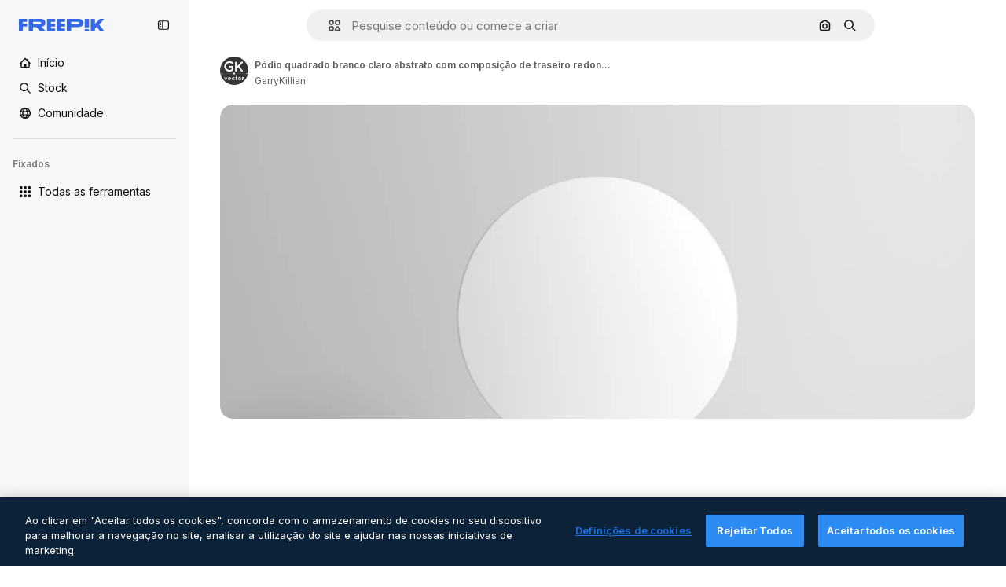

--- FILE ---
content_type: text/javascript
request_url: https://static.cdnpk.net/_next/static/4DJ2JeBuMq65Qu1En6cu2/_buildManifest.js
body_size: 21855
content:
self.__BUILD_MANIFEST=function(e,t,a,s,o,n,i,u,l,c,r,d,p,h,y,v,m,g,E,B,k,A,D,b,f,I,x,L,K,j,N,F,w,S,z,_,C,H,M,G,Z,R,T,U,O,P,V,Y,q,W,J,Q,X,$,ee,et,ea,es,eo,en,ei,eu,el,ec,er,ed,ep,eh,ey,ev,em,eg,eE,eB,ek,eA,eD,eb,ef,eI,ex,eL,eK,ej,eN,eF,ew,eS,ez,e_,eC,eH,eM,eG,eZ,eR,eT,eU,eO,eP,eV,eY,eq,eW,eJ,eQ,eX,e$,e0,e8,e1,e9,e5,e4,e3,e2,e6,e7,te,tt,ta,ts,to,tn,ti,tu,tl,tc,tr,td,tp,th,ty,tv,tm,tg,tE,tB,tk,tA,tD,tb,tf,tI,tx,tL,tK,tj,tN,tF,tw,tS,tz,t_,tC,tH,tM,tG,tZ,tR,tT,tU,tO,tP,tV,tY,tq,tW,tJ,tQ,tX,t$,t0,t8,t1,t9,t5,t4,t3,t2,t6,t7,ae,at,aa,as,ao,an,ai,au,al,ac,ar,ad,ap,ah,ay,av,am,ag,aE,aB,ak,aA,aD,ab,af,aI,ax,aL,aK,aj,aN,aF,aw,aS,az,a_,aC,aH,aM,aG,aZ,aR,aT,aU,aO,aP,aV,aY,aq,aW,aJ,aQ,aX,a$,a0,a8,a1,a9,a5,a4,a3,a2,a6,a7,se,st,sa,ss,so,sn,si,su,sl,sc,sr,sd,sp,sh,sy,sv,sm,sg,sE,sB,sk,sA,sD,sb,sf,sI,sx,sL,sK,sj,sN,sF,sw,sS,sz,s_,sC,sH,sM,sG,sZ,sR,sT,sU,sO,sP,sV,sY,sq,sW,sJ,sQ,sX,s$,s0,s8,s1,s9,s5,s4,s3,s2,s6,s7,oe,ot,oa,os,oo,on,oi,ou,ol,oc,or,od,op,oh,oy,ov,om,og,oE,oB,ok,oA,oD,ob,of,oI,ox,oL,oK,oj,oN,oF,ow,oS,oz,o_,oC,oH,oM,oG,oZ,oR,oT,oU,oO,oP,oV,oY,oq,oW,oJ,oQ,oX,o$,o0,o8,o1,o9,o5,o4,o3,o2,o6,o7,ne,nt,na,ns,no,nn,ni,nu,nl,nc,nr,nd,np,nh,ny,nv,nm,ng,nE,nB,nk,nA,nD,nb,nf,nI,nx,nL,nK,nj,nN,nF,nw,nS,nz,n_,nC,nH,nM,nG,nZ,nR,nT,nU,nO,nP,nV,nY,nq,nW,nJ,nQ,nX,n$,n0,n8,n1,n9,n5,n4,n3,n2,n6,n7,ie,it,ia,is,io,ii,iu,il,ic,ir,id,ip,ih,iy,iv,im,ig,iE,iB,ik,iA,iD,ib,iI,ix,iL,iK,ij,iN,iF,iw,iS,iz,i_,iC,iH,iM,iG,iZ,iR,iT,iU,iO,iP,iV,iY,iq,iW,iJ,iQ,iX,i$,i0,i8,i1,i9,i5,i4,i3,i2,i6,i7,ue,ut,ua,us,uo,un,ui,uu,ul,uc,ur,ud,up,uh,uy,uv,um,ug,uE,uB,uk,uA,uD,ub,uf,uI,ux,uL,uK,uj,uN,uF,uw,uS,uz,u_,uC,uH,uM,uG,uZ,uR,uT,uU,uO,uP,uV,uY,uq,uW,uJ,uQ,uX,u$,u0,u8,u1,u9,u5,u4,u3,u2,u6,u7,le,lt,la,ls,lo,ln,li,lu,ll,lc,lr,ld,lp,lh,ly,lv,lm,lg,lE,lB,lk,lA,lD,lb,lf,lI,lx,lL,lK,lj,lN,lF,lw,lS,lz,l_,lC,lH,lM,lG,lZ,lR,lT,lU,lO,lP,lV,lY,lq,lW,lJ,lQ,lX,l$,l0,l8,l1,l9,l5,l4,l3,l2,l6,l7){return{__rewrites:{afterFiles:[{has:V,source:"/:nextInternalLocale(en|nl|pt|da\\-DK)/metrics",destination:"/:nextInternalLocale/api/metrics"},{has:V,source:"/:nextInternalLocale(en|nl|pt|da\\-DK)/healthz",destination:"/:nextInternalLocale/api/healthz"},{has:[{type:e,value:aj}],source:"/en/author/:authorSlug/icons/:param(\\d{1,})",destination:"/en/author/:authorSlug/icons/page/:param"},{has:[{type:e,value:y}],source:"/:nextInternalLocale(en|nl|pt|da\\-DK)/auteur/:authorSlug/iconen/:param(\\d{1,})",destination:aN},{has:[{type:e,value:p}],source:"/:nextInternalLocale(en|nl|pt|da\\-DK)/autor/:authorSlug/icones/:param(\\d{1,})",destination:aN},{has:[{type:e,value:d}],source:"/:nextInternalLocale(en|nl|pt|da\\-DK)/forfatter/:authorSlug/ikoner/:param(\\d{1,})",destination:aN},{has:[{type:e,value:y}],source:"/:nextInternalLocale(en|nl|pt|da\\-DK)/auteur/:authorSlug/iconen",destination:aF},{has:[{type:e,value:p}],source:"/:nextInternalLocale(en|nl|pt|da\\-DK)/autor/:authorSlug/icones",destination:aF},{has:[{type:e,value:d}],source:"/:nextInternalLocale(en|nl|pt|da\\-DK)/forfatter/:authorSlug/ikoner",destination:aF},{has:[{type:e,value:y}],source:"/:nextInternalLocale(en|nl|pt|da\\-DK)/auteur/:authorSlug/videos",destination:aw},{has:[{type:e,value:p}],source:"/:nextInternalLocale(en|nl|pt|da\\-DK)/autor/:authorSlug/videos",destination:aw},{has:[{type:e,value:d}],source:"/:nextInternalLocale(en|nl|pt|da\\-DK)/forfatter/:authorSlug/videoer",destination:aw},{has:[{type:e,value:y}],source:"/:nextInternalLocale(en|nl|pt|da\\-DK)/auteur/:authorSlug/dynamische-iconen",destination:aS},{has:[{type:e,value:p}],source:"/:nextInternalLocale(en|nl|pt|da\\-DK)/autor/:authorSlug/icones-animados",destination:aS},{has:[{type:e,value:d}],source:"/:nextInternalLocale(en|nl|pt|da\\-DK)/forfatter/:authorSlug/animerede-ikoner",destination:aS},{has:[{type:e,value:y}],source:sF,destination:td},{has:[{type:e,value:p}],source:sw,destination:td},{has:[{type:e,value:d}],source:sS,destination:td},{has:[{type:e,value:y}],source:"/:nextInternalLocale(en|nl|pt|da\\-DK)/auteur/:authorSlug/iconen/:param",destination:az},{has:[{type:e,value:p}],source:"/:nextInternalLocale(en|nl|pt|da\\-DK)/autor/:authorSlug/icones/:param",destination:az},{has:[{type:e,value:d}],source:"/:nextInternalLocale(en|nl|pt|da\\-DK)/forfatter/:authorSlug/ikoner/:param",destination:az},{has:[{type:e,value:y}],source:"/:nextInternalLocale(en|nl|pt|da\\-DK)/auteur/:authorSlug/videos/:page",destination:a_},{has:[{type:e,value:p}],source:"/:nextInternalLocale(en|nl|pt|da\\-DK)/autor/:authorSlug/videos/:page",destination:a_},{has:[{type:e,value:d}],source:"/:nextInternalLocale(en|nl|pt|da\\-DK)/forfatter/:authorSlug/videoer/:page",destination:a_},{has:[{type:e,value:y}],source:"/:nextInternalLocale(en|nl|pt|da\\-DK)/auteur/:authorSlug/dynamische-iconen/:param",destination:aC},{has:[{type:e,value:p}],source:"/:nextInternalLocale(en|nl|pt|da\\-DK)/autor/:authorSlug/icones-animados/:param",destination:aC},{has:[{type:e,value:d}],source:"/:nextInternalLocale(en|nl|pt|da\\-DK)/forfatter/:authorSlug/animerede-ikoner/:param",destination:aC},{has:[{type:e,value:y}],source:"/:nextInternalLocale(en|nl|pt|da\\-DK)/auteur/:authorSlug",destination:aH},{has:[{type:e,value:p}],source:"/:nextInternalLocale(en|nl|pt|da\\-DK)/autor/:authorSlug",destination:aH},{has:[{type:e,value:d}],source:"/:nextInternalLocale(en|nl|pt|da\\-DK)/forfatter/:authorSlug",destination:aH},{has:[{type:e,value:y}],source:"/:nextInternalLocale(en|nl|pt|da\\-DK)/auteur/:authorSlug/:param",destination:aM},{has:[{type:e,value:p}],source:"/:nextInternalLocale(en|nl|pt|da\\-DK)/autor/:authorSlug/:param",destination:aM},{has:[{type:e,value:d}],source:"/:nextInternalLocale(en|nl|pt|da\\-DK)/forfatter/:authorSlug/:param",destination:aM},{has:[{type:e,value:y}],source:sF,destination:td},{has:[{type:e,value:p}],source:sw,destination:td},{has:[{type:e,value:d}],source:sS,destination:td},{has:[{type:e,value:y}],source:"/:nextInternalLocale(en|nl|pt|da\\-DK)/gratis-disney-sjabloon/:code*",destination:sz},{has:[{type:e,value:p}],source:"/:nextInternalLocale(en|nl|pt|da\\-DK)/modelo-disney-gratuito/:code*",destination:sz},{has:[{type:e,value:y}],source:"/:nextInternalLocale(en|nl|pt|da\\-DK)/premium-disney-sjabloon/:code*",destination:s_},{has:[{type:e,value:p}],source:"/:nextInternalLocale(en|nl|pt|da\\-DK)/modelo-disney-premium/:code*",destination:s_},{has:[{type:e,value:y}],source:"/:nextInternalLocale(en|nl|pt|da\\-DK)/vrije-foto-vectoren/:param*",destination:aG},{has:[{type:e,value:p}],source:"/:nextInternalLocale(en|nl|pt|da\\-DK)/fotos-vetores-gratis/:param*",destination:aG},{has:[{type:e,value:d}],source:"/:nextInternalLocale(en|nl|pt|da\\-DK)/gratis-foto-vektorer/:param*",destination:aG},{has:[{type:e,value:N}],source:"/:nextInternalLocale(en|nl|pt|da\\-DK)/free-photos-vectors/:param*",destination:L},{has:[{type:e,value:A},{type:t,key:h}],source:aZ,destination:tS},{has:[{type:e,value:A}],source:aZ,destination:tz},{has:[{type:e,value:y},{type:t,key:h}],source:aR,destination:tS},{has:[{type:e,value:y}],source:aR,destination:tz},{has:[{type:e,value:p},{type:t,key:h}],source:aT,destination:tS},{has:[{type:e,value:p}],source:aT,destination:tz},{has:[{type:e,value:d},{type:t,key:h}],source:aU,destination:tS},{has:[{type:e,value:d}],source:aU,destination:tz},{has:[{type:e,value:y}],source:aR,destination:aO},{has:[{type:e,value:p}],source:aT,destination:aO},{has:[{type:e,value:d}],source:aU,destination:aO},{has:[{type:e,value:y}],source:"/:nextInternalLocale(en|nl|pt|da\\-DK)/iconen/:id*",destination:aP},{has:[{type:e,value:p}],source:"/:nextInternalLocale(en|nl|pt|da\\-DK)/icones/:id*",destination:aP},{has:[{type:e,value:d}],source:"/:nextInternalLocale(en|nl|pt|da\\-DK)/iconer/:id*",destination:aP},{has:[{type:e,value:y}],source:"/:nextInternalLocale(en|nl|pt|da\\-DK)/icoon/:id*",destination:aV},{has:[{type:e,value:p}],source:"/:nextInternalLocale(en|nl|pt|da\\-DK)/icone/:id*",destination:aV},{has:[{type:e,value:d}],source:"/:nextInternalLocale(en|nl|pt|da\\-DK)/ikon/:id*",destination:aV},{has:[{type:e,value:N}],source:aZ,destination:L},{has:[{type:e,value:N}],source:"/:nextInternalLocale(en|nl|pt|da\\-DK)/icons/:id*",destination:L},{has:[{type:e,value:N}],source:"/:nextInternalLocale(en|nl|pt|da\\-DK)/icon/:id*",destination:L},{has:[{type:e,value:p}],source:"/:nextInternalLocale(en|nl|pt|da\\-DK)/ai/gerador-icones/ferramenta",destination:sC},{has:[{type:e,value:d}],source:"/:nextInternalLocale(en|nl|pt|da\\-DK)/ai/ikongenerator/vaerktoej",destination:sC},{has:[{type:e,value:A},{type:t,key:h}],source:t_,destination:tC},{has:[{type:e,value:A}],source:t_,destination:tH},{has:[{type:e,value:y},{type:t,key:h}],source:t_,destination:tC},{has:[{type:e,value:y}],source:t_,destination:tH},{has:[{type:e,value:p},{type:t,key:h}],source:aY,destination:tC},{has:[{type:e,value:p}],source:aY,destination:tH},{has:[{type:e,value:d},{type:t,key:h}],source:aq,destination:tC},{has:[{type:e,value:d}],source:aq,destination:tH},{has:[{type:e,value:p}],source:aY,destination:sH},{has:[{type:e,value:d}],source:aq,destination:sH},{has:[{type:e,value:y}],source:"/:nextInternalLocale(en|nl|pt|da\\-DK)/dynamisch-icon/:id*",destination:aW},{has:[{type:e,value:p}],source:"/:nextInternalLocale(en|nl|pt|da\\-DK)/icone-animado/:id*",destination:aW},{has:[{type:e,value:d}],source:"/:nextInternalLocale(en|nl|pt|da\\-DK)/animeret-ikon/:id*",destination:aW},{has:[{type:t,key:h},{type:e,value:A}],source:sM,destination:tM},{has:[{type:e,value:A}],source:sM,destination:tG},{has:[{type:t,key:h},{type:e,value:y}],source:sG,destination:tM},{has:[{type:e,value:y}],source:sG,destination:tG},{has:[{type:t,key:h},{type:e,value:p}],source:sZ,destination:tM},{has:[{type:e,value:p}],source:sZ,destination:tG},{has:[{type:t,key:h},{type:e,value:d}],source:sR,destination:tM},{has:[{type:e,value:d}],source:sR,destination:tG},{has:[{type:e,value:A},{type:t,key:h}],source:eu,destination:tZ},{has:[{type:e,value:A}],source:eu,destination:tR},{has:[{type:e,value:y},{type:t,key:h}],source:eu,destination:tZ},{has:[{type:e,value:y}],source:eu,destination:tR},{has:[{type:e,value:p},{type:t,key:h}],source:eu,destination:tZ},{has:[{type:e,value:p}],source:eu,destination:tR},{has:[{type:e,value:d},{type:t,key:h}],source:eu,destination:tZ},{has:[{type:e,value:d}],source:eu,destination:tR},{has:[{type:e,value:"www.freepik.es|freepik.es|br.freepik.com|localhost"}],source:"/:nextInternalLocale(en|nl|pt|da\\-DK)/mockups/categorias/:slug",destination:"/:nextInternalLocale/mockups/category/:slug"},{has:[{type:e,value:tI}],source:"/it/mockups/categorie/:slug",destination:"/it/mockups/category/:slug"},{has:[{type:e,value:tx}],source:"/fr/mockups/categories/:slug",destination:"/fr/mockups/category/:slug"},{has:[{type:e,value:tL}],source:"/de/mockups/kategorien/:slug",destination:"/de/mockups/category/:slug"},{has:[{type:e,value:y}],source:"/nl/mockups/categorien/:slug",destination:"/nl/mockups/category/:slug"},{has:[{type:e,value:aJ}],source:"/ja/%E3%83%A2%E3%83%83%E3%82%AF%E3%82%A2%E3%83%83%E3%83%97/%E3%82%AB%E3%83%86%E3%82%B4%E3%83%AA%E3%83%BC/:slug",destination:"/ja/mockups/category/:slug"},{has:[{type:e,value:aQ}],source:"/ko/%EB%AA%A9%EC%97%85/%EC%B9%B4%ED%85%8C%EA%B3%A0%EB%A6%AC/:slug",destination:"/ko/mockups/category/:slug"},{has:[{type:e,value:tK}],source:"/pl/mockups/kategorie/:slug",destination:"/pl/mockups/category/:slug"},{has:[{type:e,value:sT}],source:"/ru/%D0%BC%D0%BE%D0%BA%D0%B0%D0%BF%D1%8B/k%D0%B0%D1%82%D0%B5%D0%B3%D0%BE%D1%80%D0%B8%D0%B8/:slug",destination:"/ru/mockups/category/:slug"},{has:[{type:e,value:el}],source:"/zh-HK/%E6%A8%A3%E6%9C%AC/%E9%A1%9E%E5%88%A5/:slug",destination:"/zh-HK/mockups/category/:slug"},{has:[{type:e,value:ec}],source:"/hi-IN/%E0%A4%AE%E0%A5%89%E0%A4%95%E0%A4%85%E0%A4%AA/%E0%A4%95%E0%A5%87%E0%A4%9F%E0%A5%87%E0%A4%97%E0%A4%B0%E0%A5%80/:slug",destination:"/hi-IN/mockups/category/:slug"},{has:[{type:e,value:er}],source:"/th-TH/%E0%B8%8A%E0%B8%B4%E0%B9%89%E0%B8%99%E0%B8%87%E0%B8%B2%E0%B8%99%E0%B8%88%E0%B8%B3%E0%B8%A5%E0%B8%AD%E0%B8%87/%E0%B8%AB%E0%B8%A1%E0%B8%A7%E0%B8%94%E0%B8%AB%E0%B8%A1%E0%B8%B9%E0%B9%88/:slug",destination:"/th-TH/mockups/category/:slug"},{has:[{type:e,value:ed}],source:"/cs-CZ/mockupy/kategorie/:slug",destination:"/cs-CZ/mockups/category/:slug"},{has:[{type:e,value:d}],source:"/da-DK/mockups/kategori/:slug",destination:"/da-DK/mockups/category/:slug"},{has:[{type:e,value:ep}],source:"/fi-FI/mallikuvat/kategoria/:slug",destination:"/fi-FI/mockups/category/:slug"},{has:[{type:e,value:eh}],source:"/nb-NO/mockups/kategori/:slug",destination:"/nb-NO/mockups/category/:slug"},{has:[{type:e,value:ey}],source:"/sv-SE/mockups/kategori/:slug",destination:"/sv-SE/mockups/category/:slug"},{has:[{type:e,value:ev}],source:"/tr-TR/mockup/kategori/:slug",destination:"/tr-TR/mockups/category/:slug"},{has:[{type:e,value:em}],source:"/id-ID/mockup/kategori/:slug",destination:"/id-ID/mockups/category/:slug"},{has:[{type:e,value:eg}],source:"/vi-VN/mo-hinh/danh-muc/:slug",destination:"/vi-VN/mockups/category/:slug"},{has:[{type:e,value:eE}],source:"/af-ZA/voorstellings/kategorie/:slug",destination:"/af-ZA/mockups/category/:slug"},{has:[{type:e,value:eB}],source:"/az-AZ/maketl%c9%99r/kateqoriya/:slug",destination:"/az-AZ/mockups/category/:slug"},{has:[{type:e,value:ek}],source:"/be-BY/%d0%bc%d0%b0%d0%ba%d0%b0%d0%bf%d1%8b/%d0%ba%d0%b0%d1%82%d1%8d%d0%b3%d0%be%d1%80%d1%8b%d1%8f/:slug",destination:"/be-BY/mockups/category/:slug"},{has:[{type:e,value:eA}],source:"/bg-BG/%D0%BC%D0%B0%D0%BA%D0%B5%D1%82%D0%B8/%D0%BA%D0%B0%D1%82%D0%B5%D0%B3%D0%BE%D1%80%D0%B8%D1%8F/:slug",destination:"/bg-BG/mockups/category/:slug"},{has:[{type:e,value:eD}],source:"/bn-BD/%E0%A6%AE%E0%A6%95%E0%A6%86%E0%A6%AA/%E0%A6%95%E0%A7%8D%E0%A6%AF%E0%A6%BE%E0%A6%9F%E0%A6%BE%E0%A6%97%E0%A6%B0%E0%A6%BF/:slug",destination:"/bn-BD/mockups/category/:slug"},{has:[{type:e,value:eb}],source:"/bs-BA/makete/kategorija/:slug",destination:"/bs-BA/mockups/category/:slug"},{has:[{type:e,value:ef}],source:"/ceb-PH/mga-mockup/kategoriya/:slug",destination:"/ceb-PH/mockups/category/:slug"},{has:[{type:e,value:eI}],source:"/el-GR/mockups/katigoria/:slug",destination:"/el-GR/mockups/category/:slug"},{has:[{type:e,value:ex}],source:"/et-EE/makette/kategooria/:slug",destination:"/et-EE/mockups/category/:slug"},{has:[{type:e,value:eL}],source:"/gu-IN/%e0%aa%ae%e0%ab%8b%e0%aa%95%e0%aa%85%e0%aa%aa%e0%ab%8d%e0%aa%b8/%e0%aa%b6%e0%ab%8d%e0%aa%b0%e0%ab%87%e0%aa%a3%e0%ab%80/:slug",destination:"/gu-IN/mockups/category/:slug"},{has:[{type:e,value:eK}],source:"/ha-NG/tsararrun-samfura/naui/:slug",destination:"/ha-NG/mockups/category/:slug"},{has:[{type:e,value:ej}],source:"/hr-HR/makete/kategorija/:slug",destination:"/hr-HR/mockups/category/:slug"},{has:[{type:e,value:eN}],source:"/hu-HU/makettek/kategoria/:slug",destination:"/hu-HU/mockups/category/:slug"},{has:[{type:e,value:eF}],source:"/hy-AM/%d5%b4%d5%a1%d5%af%d5%a5%d5%bf%d5%b6%d5%a5%d6%80/%d5%af%d5%a1%d5%bf%d5%a5%d5%a3%d5%b8%d6%80%d5%ab%d5%a1/:slug",destination:"/hy-AM/mockups/category/:slug"},{has:[{type:e,value:ew}],source:"/ig-NG/ihe-nlereanya/%e1%bb%a5d%e1%bb%8b/:slug",destination:"/ig-NG/mockups/category/:slug"},{has:[{type:e,value:eS}],source:"/is-IS/fleiri-synishorn/flokkur/:slug",destination:"/is-IS/mockups/category/:slug"},{has:[{type:e,value:ez}],source:"/jv-ID/para-mockup/kategori/:slug",destination:"/jv-ID/mockups/category/:slug"},{has:[{type:e,value:e_}],source:"/ka-GE/%e1%83%9b%e1%83%90%e1%83%99%e1%83%94%e1%83%a2%e1%83%94%e1%83%91%e1%83%98/%e1%83%99%e1%83%90%e1%83%a2%e1%83%94%e1%83%92%e1%83%9d%e1%83%a0%e1%83%98%e1%83%90/:slug",destination:"/ka-GE/mockups/category/:slug"},{has:[{type:e,value:eC}],source:"/kk-KZ/%d0%bc%d0%be%d0%ba%d0%b0%d0%bf%d1%82%d0%b0%d1%80/%d1%81%d0%b0%d0%bd%d0%b0%d1%82/:slug",destination:"/kk-KZ/mockups/category/:slug"},{has:[{type:e,value:eH}],source:"/km-KH/%e1%9e%85%e1%9f%92%e1%9e%9a%e1%9e%be%e1%9e%93%e1%9e%82%e1%9f%86%e1%9e%9a%e1%9e%bc/%e1%9e%94%e1%9f%92%e1%9e%9a%e1%9e%97%e1%9f%81%e1%9e%91/:slug",destination:"/km-KH/mockups/category/:slug"},{has:[{type:e,value:eM}],source:"/kn-IN/%e0%b2%86%e0%b2%95%e0%b3%83%e0%b2%a4%e0%b2%bf-%e0%b2%ae%e0%b2%be%e0%b2%a6%e0%b2%b0%e0%b2%bf/%e0%b2%b5%e0%b2%b0%e0%b3%8d%e0%b2%97/:slug",destination:"/kn-IN/mockups/category/:slug"},{has:[{type:e,value:eG}],source:"/lo-LA/%E0%BA%AB%E0%BA%BC%E0%BA%B2%E0%BA%8D%E0%BB%81%E0%BA%9A%E0%BA%9A%E0%BA%88%E0%BA%B3%E0%BA%A5%E0%BA%AD%E0%BA%87/%E0%BA%9B%E0%BA%B0%E0%BB%80%E0%BA%9E%E0%BA%94/:slug",destination:"/lo-LA/mockups/category/:slug"},{has:[{type:e,value:eZ}],source:"/lt-LT/maketai/kategorija/:slug",destination:"/lt-LT/mockups/category/:slug"},{has:[{type:e,value:eR}],source:"/lv-LV/maketiem/kategorija/:slug",destination:"/lv-LV/mockups/category/:slug"},{has:[{type:e,value:eT}],source:"/mk-MK/%d0%bc%d0%b0%d0%ba%d0%b5%d1%82%d0%b8/%d0%ba%d0%b0%d1%82%d0%b5%d0%b3%d0%be%d1%80%d0%b8%d1%98%d0%b0/:slug",destination:"/mk-MK/mockups/category/:slug"},{has:[{type:e,value:eU}],source:"/ml-IN/%e0%b4%ae%e0%b5%8b%e0%b4%95%e0%b5%8d%e0%b4%95%e0%b4%aa%e0%b5%8d%e0%b4%aa%e0%b5%81%e0%b4%95%e0%b5%be/%e0%b4%b5%e0%b4%bf%e0%b4%ad%e0%b4%be%e0%b4%97%e0%b4%82/:slug",destination:"/ml-IN/mockups/category/:slug"},{has:[{type:e,value:eO}],source:"/mn-MN/%d1%82%d0%b0%d0%bd%d0%b8%d0%bb%d1%86%d1%83%d1%83%d0%bb%d0%b3%d0%b0-%d0%b7%d0%b0%d0%b3%d0%b2%d0%b0%d1%80%d1%83%d1%83%d0%b4/%d0%b0%d0%bd%d0%b3%d0%b8%d0%bb%d0%b0%d0%bb/:slug",destination:"/mn-MN/mockups/category/:slug"},{has:[{type:e,value:eP}],source:"/mr-IN/%E0%A4%AE%E0%A5%89%E0%A4%95%E0%A4%85%E0%A4%AA%E0%A5%8D%E0%A4%B8/%E0%A4%B5%E0%A4%B0%E0%A5%8D%E0%A4%97/:slug",destination:"/mr-IN/mockups/category/:slug"},{has:[{type:e,value:eV}],source:"/ms-MY/mockup-berbilang/kategori/:slug",destination:"/ms-MY/mockups/category/:slug"},{has:[{type:e,value:eY}],source:"/my-MM/%e1%80%99%e1%80%b1%e1%80%ac%e1%80%b7%e1%80%80%e1%80%95%e1%80%ba%e1%80%99%e1%80%bb%e1%80%ac%e1%80%b8/%e1%80%a1%e1%80%99%e1%80%bb%e1%80%ad%e1%80%af%e1%80%b8%e1%80%a1%e1%80%85%e1%80%ac%e1%80%b8/:slug",destination:"/my-MM/mockups/category/:slug"},{has:[{type:e,value:eq}],source:"/ne-NP/%e0%a4%ae%e0%a5%8b%e0%a4%95%e0%a4%85%e0%a4%aa%e0%a4%b9%e0%a4%b0%e0%a5%82/%e0%a4%b6%e0%a5%8d%e0%a4%b0%e0%a5%87%e0%a4%a3%e0%a5%80/:slug",destination:"/ne-NP/mockups/category/:slug"},{has:[{type:e,value:eW}],source:"/pa-IN/%e0%a8%ae%e0%a9%8c%e0%a8%95%e0%a8%85%e0%a9%b1%e0%a8%aa%e0%a8%b8/%e0%a8%b8%e0%a8%bc%e0%a9%8d%e0%a8%b0%e0%a9%87%e0%a8%a3%e0%a9%80/:slug",destination:"/pa-IN/mockups/category/:slug"},{has:[{type:e,value:"pt.freepik.com|localhost"}],source:"/pt/mockups/categorias/:slug",destination:"/pt/mockups/category/:slug"},{has:[{type:e,value:eJ}],source:"/ro-RO/mockup-uri/categorie/:slug",destination:"/ro-RO/mockups/category/:slug"},{has:[{type:e,value:eQ}],source:"/si-LK/%E0%B6%B6%E0%B7%9C%E0%B7%84%E0%B7%9D-%E0%B6%B8%E0%B7%9C%E0%B6%9A%E0%B7%8A%E0%B6%85%E0%B6%B4%E0%B7%8A/%E0%B6%B4%E0%B7%8A%E0%B6%BB%E0%B7%80%E0%B6%BB%E0%B7%8A%E0%B6%9C%E0%B6%BA/:slug",destination:"/si-LK/mockups/category/:slug"},{has:[{type:e,value:eX}],source:"/sk-SK/mockupy/kateg%c3%b3ria/:slug",destination:"/sk-SK/mockups/category/:slug"},{has:[{type:e,value:e$}],source:"/sl-SI/maket/kategorija/:slug",destination:"/sl-SI/mockups/category/:slug"},{has:[{type:e,value:e0}],source:"/so-SO/muunado/qeybta/:slug",destination:"/so-SO/mockups/category/:slug"},{has:[{type:e,value:e8}],source:"/sq-AL/disa-makete/kategori/:slug",destination:"/sq-AL/mockups/category/:slug"},{has:[{type:e,value:e1}],source:"/sr-RS/makete/kategorija/:slug",destination:"/sr-RS/mockups/category/:slug"},{has:[{type:e,value:e9}],source:"/sw-KE/maktaba/kategoria/:slug",destination:"/sw-KE/mockups/category/:slug"},{has:[{type:e,value:e5}],source:"/ta-IN/%E0%AE%A8%E0%AE%95%E0%AE%B2%E0%AF%8D-%E0%AE%B5%E0%AE%9F%E0%AE%BF%E0%AE%B5%E0%AE%99%E0%AF%8D%E0%AE%95%E0%AE%B3%E0%AF%8D/%E0%AE%B5%E0%AE%95%E0%AF%88/:slug",destination:"/ta-IN/mockups/category/:slug"},{has:[{type:e,value:e4}],source:"/te-IN/%E0%B0%AE%E0%B0%BE%E0%B0%95%E0%B1%8D%E0%B0%AA%E0%B1%8D%E0%B0%B2%E0%B1%81/%E0%B0%B5%E0%B0%B0%E0%B1%8D%E0%B0%97%E0%B0%82/:slug",destination:"/te-IN/mockups/category/:slug"},{has:[{type:e,value:e3}],source:"/tl-PH/mga-mockup/kategorya/:slug",destination:"/tl-PH/mockups/category/:slug"},{has:[{type:e,value:e2}],source:"/uk-UA/%D0%BC%D0%BE%D0%BA%D0%B0%D0%BF%D0%B8/%D0%BA%D0%B0%D1%82%D0%B5%D0%B3%D0%BE%D1%80%D1%96%D1%8F/:slug",destination:"/uk-UA/mockups/category/:slug"},{has:[{type:e,value:e6}],source:"/uz-UZ/maketlar/kategoriya/:slug",destination:"/uz-UZ/mockups/category/:slug"},{has:[{type:e,value:e7}],source:"/yo-NG/%c3%a0w%e1%bb%8dn-%c3%a0p%e1%ba%b9%e1%ba%b9r%e1%ba%b9-%c3%a0w%c3%b2r%c3%a1n/%e1%ba%b9ka/:slug",destination:"/yo-NG/mockups/category/:slug"},{has:[{type:e,value:te}],source:"/zh-CN/%E6%A8%A1%E5%9E%8B/%E7%B1%BB%E5%88%AB/:slug",destination:"/zh-CN/mockups/category/:slug"},{has:[{type:e,value:tt}],source:"/zh-TW/%e5%a4%9a%e5%80%8b%e6%a8%a1%e6%93%ac%e5%9c%96/%e9%a1%9e%e5%88%a5/:slug",destination:"/zh-TW/mockups/category/:slug"},{has:[{type:e,value:ta}],source:"/zu-ZA/izifanekiso/isigaba/:slug",destination:"/zu-ZA/mockups/category/:slug"},{has:[{type:e,value:"(nl|br|dk).freepik.com|localhost"}],source:"/:nextInternalLocale(en|nl|pt|da\\-DK)/fotos/:param+",destination:"/:nextInternalLocale/photos/:param+"},{has:[{type:e,value:N}],source:"/:nextInternalLocale(en|nl|pt|da\\-DK)/photos/:param+",destination:L},{has:[{type:e,value:y}],source:"/:nextInternalLocale(en|nl|pt|da\\-DK)/vrije-psd",destination:aX},{has:[{type:e,value:p}],source:"/:nextInternalLocale(en|nl|pt|da\\-DK)/psd-popular",destination:aX},{has:[{type:e,value:d}],source:"/:nextInternalLocale(en|nl|pt|da\\-DK)/populaere-psd",destination:aX},{has:[{type:e,value:y}],source:"/:nextInternalLocale(en|nl|pt|da\\-DK)/vrije-psd/:param*",destination:a$},{has:[{type:e,value:p}],source:"/:nextInternalLocale(en|nl|pt|da\\-DK)/psd-popular/:param*",destination:a$},{has:[{type:e,value:d}],source:"/:nextInternalLocale(en|nl|pt|da\\-DK)/populaere-psd/:param*",destination:a$},{has:[{type:t,key:h},{type:e,value:A}],source:sU,destination:tT},{has:[{type:e,value:A}],source:sU,destination:tU},{has:[{type:t,key:h},{type:e,value:y}],source:tp,destination:tT},{has:[{type:e,value:y}],source:tp,destination:tU},{has:[{type:t,key:h},{type:e,value:p}],source:tp,destination:tT},{has:[{type:e,value:p}],source:tp,destination:tU},{has:[{type:t,key:h},{type:e,value:d}],source:tp,destination:tT},{has:[{type:e,value:d}],source:tp,destination:tU},{has:[{type:e,value:y}],source:"/:nextInternalLocale(en|nl|pt|da\\-DK)/prijzen",destination:a0},{has:[{type:e,value:p}],source:"/:nextInternalLocale(en|nl|pt|da\\-DK)/pre%C3%A7os",destination:a0},{has:[{type:e,value:d}],source:"/:nextInternalLocale(en|nl|pt|da\\-DK)/priser",destination:a0},{has:[{type:e,value:y}],source:"/:nextInternalLocale(en|nl|pt|da\\-DK)/prijzen/:id*",destination:a8},{has:[{type:e,value:p}],source:"/:nextInternalLocale(en|nl|pt|da\\-DK)/pre%C3%A7os/:id*",destination:a8},{has:[{type:e,value:d}],source:"/:nextInternalLocale(en|nl|pt|da\\-DK)/priser/:id*",destination:a8},{has:[{type:e,value:y}],source:"/:nextInternalLocale(en|nl|pt|da\\-DK)/vrije-vector",destination:a1},{has:[{type:e,value:p}],source:"/:nextInternalLocale(en|nl|pt|da\\-DK)/vetores-gratis",destination:a1},{has:[{type:e,value:d}],source:"/:nextInternalLocale(en|nl|pt|da\\-DK)/gratis-vektor",destination:a1},{has:[{type:e,value:y}],source:"/:nextInternalLocale(en|nl|pt|da\\-DK)/vrije-vector/:id*",destination:a9},{has:[{type:e,value:p}],source:"/:nextInternalLocale(en|nl|pt|da\\-DK)/vetores-gratis/:id*",destination:a9},{has:[{type:e,value:d}],source:"/:nextInternalLocale(en|nl|pt|da\\-DK)/gratis-vektor/:id*",destination:a9},{has:[{type:e,value:p}],source:"/:nextInternalLocale(en|nl|pt|da\\-DK)/vetores-premium",destination:sO},{has:[{type:e,value:d}],source:"/:nextInternalLocale(en|nl|pt|da\\-DK)/premium-vektor",destination:sO},{has:[{type:e,value:p}],source:"/:nextInternalLocale(en|nl|pt|da\\-DK)/vetores-premium/:id*",destination:sP},{has:[{type:e,value:d}],source:"/:nextInternalLocale(en|nl|pt|da\\-DK)/premium-vektor/:id*",destination:sP},{has:[{type:e,value:y}],source:"/:nextInternalLocale(en|nl|pt|da\\-DK)/vrije-photo",destination:a5},{has:[{type:e,value:p}],source:"/:nextInternalLocale(en|nl|pt|da\\-DK)/fotos-gratis",destination:a5},{has:[{type:e,value:d}],source:"/:nextInternalLocale(en|nl|pt|da\\-DK)/gratis-foto",destination:a5},{has:[{type:e,value:y}],source:"/:nextInternalLocale(en|nl|pt|da\\-DK)/vrije-photo/:id*",destination:a4},{has:[{type:e,value:p}],source:"/:nextInternalLocale(en|nl|pt|da\\-DK)/fotos-gratis/:id*",destination:a4},{has:[{type:e,value:d}],source:"/:nextInternalLocale(en|nl|pt|da\\-DK)/gratis-foto/:id*",destination:a4},{has:[{type:e,value:p}],source:"/:nextInternalLocale(en|nl|pt|da\\-DK)/fotos-premium",destination:sV},{has:[{type:e,value:d}],source:"/:nextInternalLocale(en|nl|pt|da\\-DK)/premium-foto",destination:sV},{has:[{type:e,value:p}],source:"/:nextInternalLocale(en|nl|pt|da\\-DK)/fotos-premium/:id*",destination:sY},{has:[{type:e,value:d}],source:"/:nextInternalLocale(en|nl|pt|da\\-DK)/premium-foto/:id*",destination:sY},{has:[{type:e,value:y}],source:"/:nextInternalLocale(en|nl|pt|da\\-DK)/psd-gratis",destination:a3},{has:[{type:e,value:p}],source:"/:nextInternalLocale(en|nl|pt|da\\-DK)/psd-gratuitas",destination:a3},{has:[{type:e,value:d}],source:"/:nextInternalLocale(en|nl|pt|da\\-DK)/gratis-psd",destination:a3},{has:[{type:e,value:y}],source:"/:nextInternalLocale(en|nl|pt|da\\-DK)/psd-gratis/:id*",destination:a2},{has:[{type:e,value:p}],source:"/:nextInternalLocale(en|nl|pt|da\\-DK)/psd-gratuitas/:id*",destination:a2},{has:[{type:e,value:d}],source:"/:nextInternalLocale(en|nl|pt|da\\-DK)/gratis-psd/:id*",destination:a2},{has:[{type:e,value:p}],source:"/:nextInternalLocale(en|nl|pt|da\\-DK)/psd-premium",destination:"/:nextInternalLocale/premium-psd"},{has:[{type:e,value:p}],source:"/:nextInternalLocale(en|nl|pt|da\\-DK)/psd-premium/:id*",destination:"/:nextInternalLocale/premium-psd/:id*"},{has:[{type:e,value:y}],source:"/:nextInternalLocale(en|nl|pt|da\\-DK)/gratis-ai-afbeelding",destination:a6},{has:[{type:e,value:p}],source:"/:nextInternalLocale(en|nl|pt|da\\-DK)/imagem-ia-gratis",destination:a6},{has:[{type:e,value:d}],source:"/:nextInternalLocale(en|nl|pt|da\\-DK)/gratis-ai-billede",destination:a6},{has:[{type:e,value:y}],source:"/:nextInternalLocale(en|nl|pt|da\\-DK)/gratis-ai-afbeelding/:id*",destination:a7},{has:[{type:e,value:p}],source:"/:nextInternalLocale(en|nl|pt|da\\-DK)/imagem-ia-gratis/:id*",destination:a7},{has:[{type:e,value:d}],source:"/:nextInternalLocale(en|nl|pt|da\\-DK)/gratis-ai-billede/:id*",destination:a7},{has:[{type:e,value:y}],source:"/:nextInternalLocale(en|nl|pt|da\\-DK)/premium-ai-afbeelding",destination:se},{has:[{type:e,value:p}],source:"/:nextInternalLocale(en|nl|pt|da\\-DK)/imagem-ia-premium",destination:se},{has:[{type:e,value:d}],source:"/:nextInternalLocale(en|nl|pt|da\\-DK)/premium-ai-billede",destination:se},{has:[{type:e,value:y}],source:"/:nextInternalLocale(en|nl|pt|da\\-DK)/premium-ai-afbeelding/:id*",destination:st},{has:[{type:e,value:p}],source:"/:nextInternalLocale(en|nl|pt|da\\-DK)/imagem-ia-premium/:id*",destination:st},{has:[{type:e,value:d}],source:"/:nextInternalLocale(en|nl|pt|da\\-DK)/premium-ai-billede/:id*",destination:st},{has:[{type:e,value:N}],source:"/:nextInternalLocale(en|nl|pt|da\\-DK)/free-vector",destination:L},{has:[{type:e,value:N}],source:"/:nextInternalLocale(en|nl|pt|da\\-DK)/free-vector/:id*",destination:L},{has:[{type:e,value:tO}],source:"/:nextInternalLocale(en|nl|pt|da\\-DK)/premium-vector",destination:L},{has:[{type:e,value:tO}],source:"/:nextInternalLocale(en|nl|pt|da\\-DK)/premium-vector/:id*",destination:L},{has:[{type:e,value:N}],source:"/:nextInternalLocale(en|nl|pt|da\\-DK)/free-photo",destination:L},{has:[{type:e,value:N}],source:"/:nextInternalLocale(en|nl|pt|da\\-DK)/free-photo/:id*",destination:L},{has:[{type:e,value:tO}],source:"/:nextInternalLocale(en|nl|pt|da\\-DK)/premium-photo",destination:L},{has:[{type:e,value:tO}],source:"/:nextInternalLocale(en|nl|pt|da\\-DK)/premium-photo/:id*",destination:L},{has:[{type:e,value:N}],source:"/:nextInternalLocale(en|nl|pt|da\\-DK)/free-psd",destination:L},{has:[{type:e,value:N}],source:"/:nextInternalLocale(en|nl|pt|da\\-DK)/free-psd/:id*",destination:L},{has:[{type:e,value:tj}],source:"/:nextInternalLocale(en|nl|pt|da\\-DK)/premium-psd",destination:L},{has:[{type:e,value:tj}],source:"/:nextInternalLocale(en|nl|pt|da\\-DK)/premium-psd/:id*",destination:L},{has:[{type:e,value:N}],source:"/:nextInternalLocale(en|nl|pt|da\\-DK)/free-ai-image",destination:L},{has:[{type:e,value:N}],source:"/:nextInternalLocale(en|nl|pt|da\\-DK)/free-ai-image/:id*",destination:L},{has:[{type:e,value:N}],source:"/:nextInternalLocale(en|nl|pt|da\\-DK)/premium-ai-image",destination:L},{has:[{type:e,value:N}],source:"/:nextInternalLocale(en|nl|pt|da\\-DK)/premium-ai-image/:id*",destination:L},{has:[{type:e,value:N}],source:sa,destination:L},{has:[{type:e,value:N}],source:"/:nextInternalLocale(en|nl|pt|da\\-DK)/templates/:id*",destination:L},{has:[{type:t,key:h},{type:e,value:A}],source:ts,destination:tP},{has:[{type:e,value:A}],source:ts,destination:tV},{has:[{type:t,key:h},{type:e,value:y}],source:ts,destination:tP},{has:[{type:e,value:y}],source:ts,destination:tV},{has:[{type:t,key:h},{type:e,value:p}],source:ts,destination:tP},{has:[{type:e,value:p}],source:ts,destination:tV},{has:[{type:t,key:h},{type:e,value:d}],source:ts,destination:tP},{has:[{type:e,value:d}],source:ts,destination:tV},{has:[{type:t,key:h},{type:e,value:A}],source:sa,destination:tY},{has:[{type:e,value:A}],source:sa,destination:tq},{has:[{type:t,key:h},{type:e,value:y}],source:sq,destination:tY},{has:[{type:e,value:y}],source:sq,destination:tq},{has:[{type:t,key:h},{type:e,value:p}],source:sW,destination:tY},{has:[{type:e,value:p}],source:sW,destination:tq},{has:[{type:t,key:h},{type:e,value:d}],source:sJ,destination:tY},{has:[{type:e,value:d}],source:sJ,destination:tq},{has:[{type:e,value:"www.freepik.com|freepik.com|ru.freepik.com|localhost"}],source:"/:nextInternalLocale(en|nl|pt|da\\-DK)/create/:slug",destination:"/:nextInternalLocale/templates/category/:slug"},{has:[{type:e,value:"www.freepik.es|freepik.es|localhost"}],source:"/es/crear/:slug",destination:"/es/templates/category/:slug"},{has:[{type:e,value:tL}],source:"/de/erstellen/:slug",destination:"/de/templates/category/:slug"},{has:[{type:e,value:tx}],source:"/fr/creer/:slug",destination:"/fr/templates/category/:slug"},{has:[{type:e,value:tI}],source:"/it/creare/:slug",destination:"/it/templates/category/:slug"},{has:[{type:e,value:p}],source:"/pt/criar/:slug",destination:"/pt/templates/category/:slug"},{has:[{type:e,value:aJ}],source:"/ja/%E4%BD%9C%E6%88%90%E3%81%99%E3%82%8B/:slug",destination:"/ja/templates/category/:slug"},{has:[{type:e,value:aQ}],source:"/ko/%EC%83%9D%EC%84%B1%ED%95%98%EA%B8%B0/:slug",destination:"/ko/templates/category/:slug"},{has:[{type:e,value:y}],source:"/nl/maken/:slug",destination:"/nl/templates/category/:slug"},{has:[{type:e,value:tK}],source:"/pl/tworzyc/:slug",destination:"/pl/templates/category/:slug"},{has:[{type:e,value:el}],source:"/zh-HK/%E5%89%B5%E9%80%A0/:slug",destination:"/zh-HK/templates/category/:slug"},{has:[{type:e,value:ec}],source:"/hi-IN/%E0%A4%95%E0%A5%8D%E0%A4%B0%E0%A5%80%E0%A4%90%E0%A4%9F/:slug",destination:"/hi-IN/templates/category/:slug"},{has:[{type:e,value:er}],source:"/th-TH/%E0%B8%AA%E0%B8%A3%E0%B9%89%E0%B8%B2%E0%B8%87/:slug",destination:"/th-TH/templates/category/:slug"},{has:[{type:e,value:ed}],source:"/cs-CZ/vytvorit/:slug",destination:"/cs-CZ/templates/category/:slug"},{has:[{type:e,value:d}],source:"/da-DK/generer/:slug",destination:"/da-DK/templates/category/:slug"},{has:[{type:e,value:ep}],source:"/fi-FI/luo/:slug",destination:"/fi-FI/templates/category/:slug"},{has:[{type:e,value:eh}],source:"/nb-NO/opprette/:slug",destination:"/nb-NO/templates/category/:slug"},{has:[{type:e,value:ey}],source:"/sv-SE/skapa/:slug",destination:"/sv-SE/templates/category/:slug"},{has:[{type:e,value:ev}],source:"/tr-TR/olustur/:slug",destination:"/tr-TR/templates/category/:slug"},{has:[{type:e,value:em}],source:"/id-ID/buat/:slug",destination:"/id-ID/templates/category/:slug"},{has:[{type:e,value:eg}],source:"/vi-VN/tao/:slug",destination:"/vi-VN/templates/category/:slug"},{has:[{type:e,value:eD}],source:"/bn-BD/%E0%A6%A4%E0%A7%88%E0%A6%B0%E0%A6%BF-%E0%A6%95%E0%A6%B0%E0%A7%81%E0%A6%A8/:slug",destination:"/bn-BD/templates/category/:slug"},{has:[{type:e,value:te}],source:"/zh-CN/%E5%88%9B%E5%BB%BA/:slug",destination:"/zh-CN/templates/category/:slug"},{has:[{type:e,value:eI}],source:"/el-GR/dimiourgia/:slug",destination:"/el-GR/templates/category/:slug"},{has:[{type:e,value:eV}],source:"/ms-MY/cipta/:slug",destination:"/ms-MY/templates/category/:slug"},{has:[{type:e,value:eJ}],source:"/ro-RO/creare/:slug",destination:"/ro-RO/templates/category/:slug"},{has:[{type:e,value:e5}],source:"/ta-IN/%E0%AE%89%E0%AE%B0%E0%AF%81%E0%AE%B5%E0%AE%BE%E0%AE%95%E0%AF%8D%E0%AE%95%E0%AF%81/:slug",destination:"/ta-IN/templates/category/:slug"},{has:[{type:e,value:e2}],source:"/uk-UA/%D1%81%D1%82%D0%B2%D0%BE%D1%80%D0%B8%D1%82%D0%B8/:slug",destination:"/uk-UA/templates/category/:slug"},{has:[{type:e,value:eE}],source:"/af-ZA/skep/:slug",destination:"/af-ZA/templates/category/:slug"},{has:[{type:e,value:eN}],source:"/hu-HU/keszites/:slug",destination:"/hu-HU/templates/category/:slug"},{has:[{type:e,value:eA}],source:"/bg-BG/%D1%81%D1%8A%D0%B7%D0%B4%D0%B0%D0%B9/:slug",destination:"/bg-BG/templates/category/:slug"},{has:[{type:e,value:e9}],source:"/sw-KE/unda/:slug",destination:"/sw-KE/templates/category/:slug"},{has:[{type:e,value:e4}],source:"/te-IN/%E0%B0%B8%E0%B1%83%E0%B0%B7%E0%B1%8D%E0%B0%9F%E0%B0%BF%E0%B0%82%E0%B0%9A%E0%B1%81/:slug",destination:"/te-IN/templates/category/:slug"},{has:[{type:e,value:eP}],source:"/mr-IN/%E0%A4%A4%E0%A4%AF%E0%A4%BE%E0%A4%B0-%E0%A4%95%E0%A4%B0%E0%A4%BE/:slug",destination:"/mr-IN/templates/category/:slug"},{has:[{type:e,value:eX}],source:"/sk-SK/vytvorit/:slug",destination:"/sk-SK/templates/category/:slug"},{has:[{type:e,value:ex}],source:"/et-EE/loo/:slug",destination:"/et-EE/templates/category/:slug"},{has:[{type:e,value:eR}],source:"/lv-LV/izveidot/:slug",destination:"/lv-LV/templates/category/:slug"},{has:[{type:e,value:eZ}],source:"/lt-LT/kurti/:slug",destination:"/lt-LT/templates/category/:slug"},{has:[{type:e,value:e$}],source:"/sl-SI/ustvari/:slug",destination:"/sl-SI/templates/category/:slug"},{has:[{type:e,value:ej}],source:"/hr-HR/stvoriti/:slug",destination:"/hr-HR/templates/category/:slug"},{has:[{type:e,value:e1}],source:"/sr-RS/napraviti/:slug",destination:"/sr-RS/templates/category/:slug"},{has:[{type:e,value:e3}],source:"/tl-PH/lumikha/:slug",destination:"/tl-PH/templates/category/:slug"},{has:[{type:e,value:tt}],source:"/zh-TW/%E5%BB%BA%E7%AB%8B/:slug",destination:"/zh-TW/templates/category/:slug"},{has:[{type:e,value:ta}],source:"/zu-ZA/dala/:slug",destination:"/zu-ZA/templates/category/:slug"},{has:[{type:e,value:e7}],source:"/yo-NG/%E1%B9%A3%E1%BA%B9da/:slug",destination:"/yo-NG/templates/category/:slug"},{has:[{type:e,value:eK}],source:"/ha-NG/%C6%99ir%C6%99ira/:slug",destination:"/ha-NG/templates/category/:slug"},{has:[{type:e,value:ew}],source:"/ig-NG/mep%E1%BB%A5ta/:slug",destination:"/ig-NG/templates/category/:slug"},{has:[{type:e,value:eW}],source:"/pa-IN/%E0%A8%AC%E0%A8%A3%E0%A8%BE%E0%A8%93/:slug",destination:"/pa-IN/templates/category/:slug"},{has:[{type:e,value:eL}],source:"/gu-IN/%E0%AA%AC%E0%AA%A8%E0%AA%BE%E0%AA%B5%E0%AB%8B/:slug",destination:"/gu-IN/templates/category/:slug"},{has:[{type:e,value:eM}],source:"/kn-IN/%E0%B2%B0%E0%B2%9A%E0%B2%BF%E0%B2%B8%E0%B2%BF/:slug",destination:"/kn-IN/templates/category/:slug"},{has:[{type:e,value:eU}],source:"/ml-IN/%E0%B4%B8%E0%B5%83%E0%B4%B7%E0%B5%8D%E0%B4%9F%E0%B4%BF%E0%B4%95%E0%B5%8D%E0%B4%95%E0%B5%81%E0%B4%95/:slug",destination:"/ml-IN/templates/category/:slug"},{has:[{type:e,value:eQ}],source:"/si-LK/%E0%B7%83%E0%B7%8F%E0%B6%AF%E0%B6%B1%E0%B7%8A%E0%B6%B1/:slug",destination:"/si-LK/templates/category/:slug"},{has:[{type:e,value:eH}],source:"/km-KH/%E1%9E%94%E1%9E%84%E1%9F%92%E1%9E%80%E1%9E%BE%E1%9E%8F/:slug",destination:"/km-KH/templates/category/:slug"},{has:[{type:e,value:eF}],source:"/hy-AM/%D5%BD%D5%BF%D5%A5%D5%B2%D5%AE%D5%A5%D5%AC/:slug",destination:"/hy-AM/templates/category/:slug"},{has:[{type:e,value:e_}],source:"/ka-GE/%E1%83%A8%E1%83%94%E1%83%A5%E1%83%9B%E1%83%9C%E1%83%90/:slug",destination:"/ka-GE/templates/category/:slug"},{has:[{type:e,value:eB}],source:"/az-AZ/yarat/:slug",destination:"/az-AZ/templates/category/:slug"},{has:[{type:e,value:eC}],source:"/kk-KZ/%D0%B6%D0%B0%D1%81%D0%B0%D1%83/:slug",destination:"/kk-KZ/templates/category/:slug"},{has:[{type:e,value:eO}],source:"/mn-MN/%D0%B1%D2%AF%D1%82%D1%8D%D1%8D%D1%85/:slug",destination:"/mn-MN/templates/category/:slug"},{has:[{type:e,value:eq}],source:"/ne-NP/%E0%A4%B8%E0%A4%BF%E0%A4%B0%E0%A5%8D%E0%A4%9C%E0%A4%A8%E0%A4%BE-%E0%A4%97%E0%A4%B0%E0%A5%8D%E0%A4%A8%E0%A5%81%E0%A4%B9%E0%A5%8B%E0%A4%B8%E0%A5%8D/:slug",destination:"/ne-NP/templates/category/:slug"},{has:[{type:e,value:eG}],source:"/lo-LA/%E0%BA%AA%E0%BB%89%E0%BA%B2%E0%BA%87/:slug",destination:"/lo-LA/templates/category/:slug"},{has:[{type:e,value:ek}],source:"/be-BY/%D1%81%D1%82%D0%B2%D0%B0%D1%80%D1%8B%D1%86%D1%8C/:slug",destination:"/be-BY/templates/category/:slug"},{has:[{type:e,value:e6}],source:"/uz-UZ/yaratish/:slug",destination:"/uz-UZ/templates/category/:slug"},{has:[{type:e,value:e8}],source:"/sq-AL/krijo/:slug",destination:"/sq-AL/templates/category/:slug"},{has:[{type:e,value:eT}],source:"/mk-MK/%D0%BA%D1%80%D0%B5%D0%B8%D1%80%D0%B0%D1%98/:slug",destination:"/mk-MK/templates/category/:slug"},{has:[{type:e,value:eb}],source:"/bs-BA/kreiraj/:slug",destination:"/bs-BA/templates/category/:slug"},{has:[{type:e,value:ef}],source:"/ceb-PH/paghimo/:slug",destination:"/ceb-PH/templates/category/:slug"},{has:[{type:e,value:ez}],source:"/jv-ID/ngawe/:slug",destination:"/jv-ID/templates/category/:slug"},{has:[{type:e,value:eS}],source:"/is-IS/b%C3%BAa-til/:slug",destination:"/is-IS/templates/category/:slug"},{has:[{type:e,value:eY}],source:"/my-MM/%E1%80%96%E1%80%94%E1%80%BA%E1%80%90%E1%80%AE%E1%80%B8%E1%80%9B%E1%80%94%E1%80%BA/:slug",destination:"/my-MM/templates/category/:slug"},{has:[{type:e,value:e0}],source:"/so-SO/abuuro/:slug",destination:"/so-SO/templates/category/:slug"},{has:[{type:e,value:y}],source:"/:nextInternalLocale(en|nl|pt|da\\-DK)/sjablonen/:slug*",destination:ss},{has:[{type:e,value:p}],source:"/:nextInternalLocale(en|nl|pt|da\\-DK)/modelos/:slug*",destination:ss},{has:[{type:e,value:d}],source:"/:nextInternalLocale(en|nl|pt|da\\-DK)/skabeloner/:slug*",destination:ss},{has:[{type:t,key:h},{type:e,value:A}],source:sQ,destination:tW},{has:[{type:e,value:A}],source:sQ,destination:tJ},{has:[{type:t,key:h},{type:e,value:y}],source:sX,destination:tW},{has:[{type:e,value:y}],source:sX,destination:tJ},{has:[{type:t,key:h},{type:e,value:p}],source:s$,destination:tW},{has:[{type:e,value:p}],source:s$,destination:tJ},{has:[{type:t,key:h},{type:e,value:d}],source:s0,destination:tW},{has:[{type:e,value:d}],source:s0,destination:tJ},{has:[{type:e,value:y}],source:"/:nextInternalLocale(en|nl|pt|da\\-DK)/vectoren/:param+",destination:so},{has:[{type:e,value:p}],source:"/:nextInternalLocale(en|nl|pt|da\\-DK)/vetores/:param+",destination:so},{has:[{type:e,value:d}],source:"/:nextInternalLocale(en|nl|pt|da\\-DK)/vectorer/:param+",destination:so},{has:[{type:e,value:N}],source:"/:nextInternalLocale(en|nl|pt|da\\-DK)/vectors/:param+",destination:L},{has:[{type:t,key:h},{type:e,value:A}],source:th,destination:tQ},{has:[{type:e,value:A}],source:th,destination:tX},{has:[{type:t,key:h},{type:e,value:y}],source:th,destination:tQ},{has:[{type:e,value:y}],source:th,destination:tX},{has:[{type:t,key:h},{type:e,value:p}],source:th,destination:tQ},{has:[{type:e,value:p}],source:th,destination:tX},{has:[{type:t,key:h},{type:e,value:d}],source:s8,destination:tQ},{has:[{type:e,value:d}],source:s8,destination:tX},{has:V,source:s1,destination:tN},{has:V,source:s9,destination:t$},{has:[{type:e,value:t0}],source:s5,destination:tN},{has:[{type:e,value:t0}],source:s4,destination:t$},{has:[{type:e,value:"(it|br).freepik.com|localhost"}],source:"/:nextInternalLocale(en|nl|pt|da\\-DK)/video-gratuito/:id*",destination:tN},{has:[{type:e,value:tx}],source:s3,destination:s2},{has:[{type:t,key:a,value:"1"},{type:e,value:tL}],source:s6,destination:s7},{has:[{type:t,key:a,value:"1"},{type:e,value:y}],source:sn,destination:si},{has:[{type:t,key:a,value:"1"},{type:e,value:tK}],source:oe,destination:ot},{has:[{type:t,key:a,value:s},{type:e,value:el}],source:oa,destination:os},{has:[{type:t,key:a,value:s},{type:e,value:el}],source:oo,destination:on},{has:[{type:t,key:a,value:s},{type:e,value:ec}],source:oi,destination:ou},{has:[{type:t,key:a,value:s},{type:e,value:ec}],source:ol,destination:oc},{has:[{type:t,key:a,value:s},{type:e,value:er}],source:or,destination:od},{has:[{type:t,key:a,value:s},{type:e,value:er}],source:op,destination:oh},{has:[{type:t,key:a,value:s},{type:e,value:ed}],source:oy,destination:ov},{has:[{type:t,key:a,value:s},{type:e,value:ed}],source:om,destination:og},{has:[{type:t,key:a,value:s},{type:e,value:d}],source:oE,destination:oB},{has:[{type:t,key:a,value:s},{type:e,value:d}],source:ok,destination:oA},{has:[{type:t,key:a,value:s},{type:e,value:ep}],source:oD,destination:ob},{has:[{type:t,key:a,value:s},{type:e,value:ep}],source:of,destination:oI},{has:[{type:t,key:a,value:s},{type:e,value:eh}],source:ox,destination:oL},{has:[{type:t,key:a,value:s},{type:e,value:eh}],source:oK,destination:oj},{has:[{type:t,key:a,value:s},{type:e,value:ey}],source:oN,destination:oF},{has:[{type:t,key:a,value:s},{type:e,value:ey}],source:ow,destination:oS},{has:[{type:t,key:a,value:s},{type:e,value:ev}],source:oz,destination:o_},{has:[{type:t,key:a,value:s},{type:e,value:ev}],source:oC,destination:oH},{has:[{type:t,key:a,value:s},{type:e,value:em}],source:oM,destination:oG},{has:[{type:t,key:a,value:s},{type:e,value:em}],source:oZ,destination:oR},{has:[{type:t,key:a,value:s},{type:e,value:eg}],source:oT,destination:oU},{has:[{type:t,key:a,value:s},{type:e,value:eg}],source:oO,destination:oP},{has:V,source:s1,destination:tN},{has:V,source:s9,destination:t$},{has:[{type:e,value:t0}],source:s5,destination:tN},{has:[{type:e,value:t0}],source:s4,destination:t$},{has:[{type:e,value:tI}],source:"/it/video-gratuito/:id*",destination:"/it/free-video-with-tunes/:id*"},{has:[{type:e,value:p}],source:"/pt/video-gratuito/:id*",destination:"/pt/free-video-with-tunes/:id*"},{has:[{type:e,value:tx}],source:s3,destination:s2},{has:[{type:e,value:y}],source:sn,destination:si},{has:[{type:e,value:tL}],source:s6,destination:s7},{has:[{type:e,value:y}],source:sn,destination:si},{has:[{type:e,value:tK}],source:oe,destination:ot},{has:[{type:e,value:el}],source:oa,destination:os},{has:[{type:e,value:el}],source:oo,destination:on},{has:[{type:e,value:ec}],source:oi,destination:ou},{has:[{type:e,value:ec}],source:ol,destination:oc},{has:[{type:e,value:er}],source:or,destination:od},{has:[{type:e,value:er}],source:op,destination:oh},{has:[{type:e,value:ed}],source:oy,destination:ov},{has:[{type:e,value:ed}],source:om,destination:og},{has:[{type:e,value:d}],source:oE,destination:oB},{has:[{type:e,value:d}],source:ok,destination:oA},{has:[{type:e,value:ep}],source:oD,destination:ob},{has:[{type:e,value:ep}],source:of,destination:oI},{has:[{type:e,value:eh}],source:ox,destination:oL},{has:[{type:e,value:eh}],source:oK,destination:oj},{has:[{type:e,value:ey}],source:oN,destination:oF},{has:[{type:e,value:ey}],source:ow,destination:oS},{has:[{type:e,value:ev}],source:oz,destination:o_},{has:[{type:e,value:ev}],source:oC,destination:oH},{has:[{type:e,value:em}],source:oM,destination:oG},{has:[{type:e,value:em}],source:oZ,destination:oR},{has:[{type:e,value:eg}],source:oT,destination:oU},{has:[{type:e,value:eg}],source:oO,destination:oP},{has:[{type:e,value:A}],source:"/:nextInternalLocale(en|nl|pt|da\\-DK)/videos/category/:slug((?!sponsor|\\d).*)",destination:"/:nextInternalLocale/videos-category/:slug"},{has:[{type:e,value:tI}],source:"/it/video/categorie/:slug((?!sponsor|\\d).*)",destination:"/it/videos-category/:slug"},{has:[{type:e,value:"www.freepik.es|localhost"}],source:"/es/videos/categorias/:slug((?!sponsor|\\d).*)",destination:"/es/videos-category/:slug"},{has:[{type:e,value:p}],source:"/pt/videos/categorias/:slug((?!sponsor|\\d).*)",destination:"/pt/videos-category/:slug"},{has:[{type:e,value:tx}],source:"/fr/videos/categories/:slug((?!sponsor|\\d).*)",destination:"/fr/videos-category/:slug"},{has:[{type:e,value:tL}],source:"/de/videos/kategorien/:slug((?!sponsor|\\d).*)",destination:"/de/videos-category/:slug"},{has:[{type:e,value:y}],source:"/nl/videos/categorien/:slug((?!sponsor|\\d).*)",destination:"/nl/videos-category/:slug"},{has:[{type:e,value:aJ}],source:"/ja/videos/%E3%82%AB%E3%83%86%E3%82%B4%E3%83%AA%E3%83%BC/:slug((?!sponsor|\\d).*)",destination:"/ja/videos-category/:slug"},{has:[{type:e,value:aQ}],source:"/ko/videos/%EC%B9%B4%ED%85%8C%EA%B3%A0%EB%A6%AC/:slug((?!sponsor|\\d).*)",destination:"/ko/videos-category/:slug"},{has:[{type:e,value:tK}],source:"/pl/videos/kategorie/:slug((?!sponsor|\\d).*)",destination:"/pl/videos-category/:slug"},{has:[{type:e,value:sT}],source:"/ru/videos/k%D0%B0%D1%82%D0%B5%D0%B3%D0%BE%D1%80%D0%B8%D0%B8/:slug((?!sponsor|\\d).*)",destination:"/ru/videos-category/:slug"},{has:[{type:e,value:el}],source:"/zh-HK/%E8%A6%96%E9%A0%BB/%E9%A1%9E%E5%88%A5/:slug((?!sponsor|\\d).*)",destination:"/zh-HK/videos-category/:slug"},{has:[{type:e,value:tI}],source:"/it/video/:slug*",destination:"/it/videos/:slug*"},{has:[{type:e,value:el}],source:"/zh-HK/%E8%A6%96%E9%A0%BB/:slug*",destination:"/zh-HK/videos/:slug*"},{has:[{type:e,value:ec}],source:"/hi-IN/%E0%A4%B5%E0%A5%80%E0%A4%A1%E0%A4%BF%E0%A4%AF%E0%A5%8B%E0%A5%9B/%E0%A4%95%E0%A5%87%E0%A4%9F%E0%A5%87%E0%A4%97%E0%A4%B0%E0%A5%80/:slug((?!sponsor|\\d).*)",destination:"/hi-IN/videos-category/:slug"},{has:[{type:e,value:ec}],source:"/hi-IN/%E0%A4%B5%E0%A5%80%E0%A4%A1%E0%A4%BF%E0%A4%AF%E0%A5%8B%E0%A5%9B/:slug*",destination:"/hi-IN/videos/:slug*"},{has:[{type:e,value:er}],source:"/th-TH/%E0%B8%A7%E0%B8%B4%E0%B8%94%E0%B8%B5%E0%B9%82%E0%B8%AD/%E0%B8%AB%E0%B8%A1%E0%B8%A7%E0%B8%94%E0%B8%AB%E0%B8%A1%E0%B8%B9%E0%B9%88/:slug((?!sponsor|\\d).*)",destination:"/th-TH/videos-category/:slug"},{has:[{type:e,value:er}],source:"/th-TH/%E0%B8%A7%E0%B8%B4%E0%B8%94%E0%B8%B5%E0%B9%82%E0%B8%AD/:slug*",destination:"/th-TH/videos/:slug*"},{has:[{type:e,value:ed}],source:"/cs-CZ/videa/kategorie/:slug((?!sponsor|\\d).*)",destination:"/cs-CZ/videos-category/:slug"},{has:[{type:e,value:ed}],source:"/cs-CZ/videa/:slug*",destination:"/cs-CZ/videos/:slug*"},{has:[{type:e,value:d}],source:"/da-DK/videoer/kategori/:slug((?!sponsor|\\d).*)",destination:"/da-DK/videos-category/:slug"},{has:[{type:e,value:d}],source:"/da-DK/videoer/:slug*",destination:"/da-DK/videos/:slug*"},{has:[{type:e,value:ep}],source:"/fi-FI/videot/kategoria/:slug((?!sponsor|\\d).*)",destination:"/fi-FI/videos-category/:slug"},{has:[{type:e,value:ep}],source:"/fi-FI/videot/:slug*",destination:"/fi-FI/videos/:slug*"},{has:[{type:e,value:eh}],source:"/nb-NO/videoer/kategori/:slug((?!sponsor|\\d).*)",destination:"/nb-NO/videos-category/:slug"},{has:[{type:e,value:eh}],source:"/nb-NO/videoer/:slug*",destination:"/nb-NO/videos/:slug*"},{has:[{type:e,value:ey}],source:"/sv-SE/videos/kategori/:slug((?!sponsor|\\d).*)",destination:"/sv-SE/videos-category/:slug"},{has:[{type:e,value:ey}],source:oV,destination:oV},{has:[{type:e,value:ev}],source:"/tr-TR/videolar/kategori/:slug((?!sponsor|\\d).*)",destination:"/tr-TR/videos-category/:slug"},{has:[{type:e,value:ev}],source:"/tr-TR/videolar/:slug*",destination:"/tr-TR/videos/:slug*"},{has:[{type:e,value:em}],source:"/id-ID/video/kategori/:slug((?!sponsor|\\d).*)",destination:"/id-ID/videos-category/:slug"},{has:[{type:e,value:em}],source:"/id-ID/video/:slug*",destination:"/id-ID/videos/:slug*"},{has:[{type:e,value:eg}],source:"/vi-VN/videos/danh-muc/:slug((?!sponsor|\\d).*)",destination:"/vi-VN/videos-category/:slug"},{has:[{type:e,value:eg}],source:oY,destination:oY},{has:[{type:t,key:a,value:s},{type:e,value:eE}],source:oq,destination:oW},{has:[{type:t,key:a,value:s},{type:e,value:eE}],source:oJ,destination:oQ},{has:[{type:e,value:eE}],source:oq,destination:oW},{has:[{type:e,value:eE}],source:oJ,destination:oQ},{has:[{type:e,value:eE}],source:"/af-ZA/videos/kategorie/:slug((?!sponsor|\\d).*)",destination:"/af-ZA/videos-category/:slug"},{has:[{type:e,value:eE}],source:oX,destination:oX},{has:[{type:t,key:a,value:s},{type:e,value:eB}],source:o$,destination:o0},{has:[{type:t,key:a,value:s},{type:e,value:eB}],source:o8,destination:o1},{has:[{type:e,value:eB}],source:o$,destination:o0},{has:[{type:e,value:eB}],source:o8,destination:o1},{has:[{type:e,value:eB}],source:"/az-AZ/videolar/kateqoriya/:slug((?!sponsor|\\d).*)",destination:"/az-AZ/videos-category/:slug"},{has:[{type:e,value:eB}],source:"/az-AZ/videolar/:slug*",destination:"/az-AZ/videos/:slug*"},{has:[{type:t,key:a,value:s},{type:e,value:ek}],source:o9,destination:o5},{has:[{type:t,key:a,value:s},{type:e,value:ek}],source:o4,destination:o3},{has:[{type:e,value:ek}],source:o9,destination:o5},{has:[{type:e,value:ek}],source:o4,destination:o3},{has:[{type:e,value:ek}],source:"/be-BY/%D0%B2%D1%96%D0%B4%D1%8D%D0%B0/%D0%BA%D0%B0%D1%82%D1%8D%D0%B3%D0%BE%D1%80%D1%8B%D1%8F/:slug((?!sponsor|\\d).*)",destination:"/be-BY/videos-category/:slug"},{has:[{type:e,value:ek}],source:"/be-BY/%D0%B2%D1%96%D0%B4%D1%8D%D0%B0/:slug*",destination:"/be-BY/videos/:slug*"},{has:[{type:t,key:a,value:s},{type:e,value:eA}],source:o2,destination:o6},{has:[{type:t,key:a,value:s},{type:e,value:eA}],source:o7,destination:ne},{has:[{type:e,value:eA}],source:o2,destination:o6},{has:[{type:e,value:eA}],source:o7,destination:ne},{has:[{type:e,value:eA}],source:"/bg-BG/%D0%B2%D0%B8%D0%B4%D0%B5%D0%B0/%D0%BA%D0%B0%D1%82%D0%B5%D0%B3%D0%BE%D1%80%D0%B8%D1%8F/:slug((?!sponsor|\\d).*)",destination:"/bg-BG/videos-category/:slug"},{has:[{type:e,value:eA}],source:"/bg-BG/%D0%B2%D0%B8%D0%B4%D0%B5%D0%B0/:slug*",destination:"/bg-BG/videos/:slug*"},{has:[{type:t,key:a,value:s},{type:e,value:eD}],source:nt,destination:na},{has:[{type:t,key:a,value:s},{type:e,value:eD}],source:ns,destination:no},{has:[{type:e,value:eD}],source:nt,destination:na},{has:[{type:e,value:eD}],source:ns,destination:no},{has:[{type:e,value:eD}],source:"/bn-BD/%E0%A6%AD%E0%A6%BF%E0%A6%A1%E0%A6%BF%E0%A6%93/%E0%A6%95%E0%A7%8D%E0%A6%AF%E0%A6%BE%E0%A6%9F%E0%A6%BE%E0%A6%97%E0%A6%B0%E0%A6%BF/:slug((?!sponsor|\\d).*)",destination:"/bn-BD/videos-category/:slug"},{has:[{type:e,value:eD}],source:"/bn-BD/%E0%A6%AD%E0%A6%BF%E0%A6%A1%E0%A6%BF%E0%A6%93/:slug*",destination:"/bn-BD/videos/:slug*"},{has:[{type:t,key:a,value:s},{type:e,value:eb}],source:nn,destination:ni},{has:[{type:t,key:a,value:s},{type:e,value:eb}],source:nu,destination:nl},{has:[{type:e,value:eb}],source:nn,destination:ni},{has:[{type:e,value:eb}],source:nu,destination:nl},{has:[{type:e,value:eb}],source:"/bs-BA/videozapisi/kategorija/:slug((?!sponsor|\\d).*)",destination:"/bs-BA/videos-category/:slug"},{has:[{type:e,value:eb}],source:"/bs-BA/videozapisi/:slug*",destination:"/bs-BA/videos/:slug*"},{has:[{type:t,key:a,value:s},{type:e,value:ef}],source:nc,destination:nr},{has:[{type:t,key:a,value:s},{type:e,value:ef}],source:nd,destination:np},{has:[{type:e,value:ef}],source:nc,destination:nr},{has:[{type:e,value:ef}],source:nd,destination:np},{has:[{type:e,value:ef}],source:"/ceb-PH/mga-video/kategoriya/:slug((?!sponsor|\\d).*)",destination:"/ceb-PH/videos-category/:slug"},{has:[{type:e,value:ef}],source:"/ceb-PH/mga-video/:slug*",destination:"/ceb-PH/videos/:slug*"},{has:[{type:t,key:a,value:s},{type:e,value:eI}],source:nh,destination:ny},{has:[{type:t,key:a,value:s},{type:e,value:eI}],source:nv,destination:nm},{has:[{type:e,value:eI}],source:nh,destination:ny},{has:[{type:e,value:eI}],source:nv,destination:nm},{has:[{type:e,value:eI}],source:"/el-GR/videos/katigoria/:slug((?!sponsor|\\d).*)",destination:"/el-GR/videos-category/:slug"},{has:[{type:e,value:eI}],source:ng,destination:ng},{has:[{type:t,key:a,value:s},{type:e,value:ex}],source:nE,destination:nB},{has:[{type:t,key:a,value:s},{type:e,value:ex}],source:nk,destination:nA},{has:[{type:e,value:ex}],source:nE,destination:nB},{has:[{type:e,value:ex}],source:nk,destination:nA},{has:[{type:e,value:ex}],source:"/et-EE/videod/kategooria/:slug((?!sponsor|\\d).*)",destination:"/et-EE/videos-category/:slug"},{has:[{type:e,value:ex}],source:"/et-EE/videod/:slug*",destination:"/et-EE/videos/:slug*"},{has:[{type:t,key:a,value:s},{type:e,value:eL}],source:nD,destination:nb},{has:[{type:t,key:a,value:s},{type:e,value:eL}],source:nf,destination:nI},{has:[{type:e,value:eL}],source:nD,destination:nb},{has:[{type:e,value:eL}],source:nf,destination:nI},{has:[{type:e,value:eL}],source:"/gu-IN/%E0%AA%B5%E0%AB%80%E0%AA%A1%E0%AA%BF%E0%AA%AF%E0%AB%8B/%E0%AA%B6%E0%AB%8D%E0%AA%B0%E0%AB%87%E0%AA%A3%E0%AB%80/:slug((?!sponsor|\\d).*)",destination:"/gu-IN/videos-category/:slug"},{has:[{type:e,value:eL}],source:"/gu-IN/%E0%AA%B5%E0%AB%80%E0%AA%A1%E0%AA%BF%E0%AA%AF%E0%AB%8B/:slug*",destination:"/gu-IN/videos/:slug*"},{has:[{type:t,key:a,value:s},{type:e,value:eK}],source:nx,destination:nL},{has:[{type:t,key:a,value:s},{type:e,value:eK}],source:nK,destination:nj},{has:[{type:e,value:eK}],source:nx,destination:nL},{has:[{type:e,value:eK}],source:nK,destination:nj},{has:[{type:e,value:eK}],source:"/ha-NG/bidiyo/rukunnin/:slug((?!sponsor|\\d).*)",destination:"/ha-NG/videos-category/:slug"},{has:[{type:e,value:eK}],source:"/ha-NG/bidiyo/:slug*",destination:"/ha-NG/videos/:slug*"},{has:[{type:t,key:a,value:s},{type:e,value:ej}],source:nN,destination:nF},{has:[{type:t,key:a,value:s},{type:e,value:ej}],source:nw,destination:nS},{has:[{type:e,value:ej}],source:nN,destination:nF},{has:[{type:e,value:ej}],source:nw,destination:nS},{has:[{type:e,value:ej}],source:"/hr-HR/videozapisi/kategorija/:slug((?!sponsor|\\d).*)",destination:"/hr-HR/videos-category/:slug"},{has:[{type:e,value:ej}],source:"/hr-HR/videozapisi/:slug*",destination:"/hr-HR/videos/:slug*"},{has:[{type:t,key:a,value:s},{type:e,value:eN}],source:nz,destination:n_},{has:[{type:t,key:a,value:s},{type:e,value:eN}],source:nC,destination:nH},{has:[{type:e,value:eN}],source:nz,destination:n_},{has:[{type:e,value:eN}],source:nC,destination:nH},{has:[{type:e,value:eN}],source:"/hu-HU/videok/kategoria/:slug((?!sponsor|\\d).*)",destination:"/hu-HU/videos-category/:slug"},{has:[{type:e,value:eN}],source:"/hu-HU/videok/:slug*",destination:"/hu-HU/videos/:slug*"},{has:[{type:t,key:a,value:s},{type:e,value:eF}],source:nM,destination:nG},{has:[{type:t,key:a,value:s},{type:e,value:eF}],source:nZ,destination:nR},{has:[{type:e,value:eF}],source:nM,destination:nG},{has:[{type:e,value:eF}],source:nZ,destination:nR},{has:[{type:e,value:eF}],source:"/hy-AM/%D5%BF%D5%A5%D5%BD%D5%A1%D5%B6%D5%B5%D5%B8%D6%82%D5%A9%D5%A5%D6%80/%D5%AF%D5%A1%D5%BF%D5%A5%D5%A3%D5%B8%D6%80%D5%AB%D5%A1/:slug((?!sponsor|\\d).*)",destination:"/hy-AM/videos-category/:slug"},{has:[{type:e,value:eF}],source:"/hy-AM/%D5%BF%D5%A5%D5%BD%D5%A1%D5%B6%D5%B5%D5%B8%D6%82%D5%A9%D5%A5%D6%80/:slug*",destination:"/hy-AM/videos/:slug*"},{has:[{type:t,key:a,value:s},{type:e,value:ew}],source:"/ig-NG/n'efu-vidiyo/:id*",destination:nT},{has:[{type:t,key:a,value:s},{type:e,value:ew}],source:nU,destination:nO},{has:[{type:e,value:ew}],source:"/ig-NG/nefu-vidiyo/:id*",destination:nT},{has:[{type:e,value:ew}],source:nU,destination:nO},{has:[{type:e,value:ew}],source:"/ig-NG/vidiyo/%E1%BB%A5d%E1%BB%8B/:slug((?!sponsor|\\d).*)",destination:"/ig-NG/videos-category/:slug"},{has:[{type:e,value:ew}],source:"/ig-NG/vidiyo/:slug*",destination:"/ig-NG/videos/:slug*"},{has:[{type:t,key:a,value:s},{type:e,value:eS}],source:nP,destination:nV},{has:[{type:t,key:a,value:s},{type:e,value:eS}],source:nY,destination:nq},{has:[{type:e,value:eS}],source:nP,destination:nV},{has:[{type:e,value:eS}],source:nY,destination:nq},{has:[{type:e,value:eS}],source:"/is-IS/myndb%C3%B6nd/flokkur/:slug((?!sponsor|\\d).*)",destination:"/is-IS/videos-category/:slug"},{has:[{type:e,value:eS}],source:"/is-IS/myndb%C3%B6nd/:slug*",destination:"/is-IS/videos/:slug*"},{has:[{type:t,key:a,value:s},{type:e,value:ez}],source:nW,destination:nJ},{has:[{type:t,key:a,value:s},{type:e,value:ez}],source:nQ,destination:nX},{has:[{type:e,value:ez}],source:nW,destination:nJ},{has:[{type:e,value:ez}],source:nQ,destination:nX},{has:[{type:e,value:ez}],source:"/jv-ID/video/kategori/:slug((?!sponsor|\\d).*)",destination:"/jv-ID/videos-category/:slug"},{has:[{type:e,value:ez}],source:"/jv-ID/video/:slug*",destination:"/jv-ID/videos/:slug*"},{has:[{type:t,key:a,value:s},{type:e,value:e_}],source:n$,destination:n0},{has:[{type:t,key:a,value:s},{type:e,value:e_}],source:n8,destination:n1},{has:[{type:e,value:e_}],source:n$,destination:n0},{has:[{type:e,value:e_}],source:n8,destination:n1},{has:[{type:e,value:e_}],source:"/ka-GE/%E1%83%95%E1%83%98%E1%83%93%E1%83%94%E1%83%9D%E1%83%94%E1%83%91%E1%83%98/%E1%83%99%E1%83%90%E1%83%A2%E1%83%94%E1%83%92%E1%83%9D%E1%83%A0%E1%83%98%E1%83%90/:slug((?!sponsor|\\d).*)",destination:"/ka-GE/videos-category/:slug"},{has:[{type:e,value:e_}],source:"/ka-GE/%E1%83%95%E1%83%98%E1%83%93%E1%83%94%E1%83%9D%E1%83%94%E1%83%91%E1%83%98/:slug*",destination:"/ka-GE/videos/:slug*"},{has:[{type:t,key:a,value:s},{type:e,value:eC}],source:n9,destination:n5},{has:[{type:t,key:a,value:s},{type:e,value:eC}],source:n4,destination:n3},{has:[{type:e,value:eC}],source:n9,destination:n5},{has:[{type:e,value:eC}],source:n4,destination:n3},{has:[{type:e,value:eC}],source:"/kk-KZ/%D0%B1%D0%B5%D0%B9%D0%BD%D0%B5%D0%BB%D0%B5%D1%80/%D1%81%D0%B0%D0%BD%D0%B0%D1%82/:slug((?!sponsor|\\d).*)",destination:"/kk-KZ/videos-category/:slug"},{has:[{type:e,value:eC}],source:"/kk-KZ/%D0%B1%D0%B5%D0%B9%D0%BD%D0%B5%D0%BB%D0%B5%D1%80/:slug*",destination:"/kk-KZ/videos/:slug*"},{has:[{type:t,key:a,value:s},{type:e,value:eH}],source:n2,destination:n6},{has:[{type:t,key:a,value:s},{type:e,value:eH}],source:n7,destination:ie},{has:[{type:e,value:eH}],source:n2,destination:n6},{has:[{type:e,value:eH}],source:n7,destination:ie},{has:[{type:e,value:eH}],source:"/km-KH/%E1%9E%9C%E1%9E%B8%E1%9E%8A%E1%9F%81%E1%9E%A2%E1%9E%BC/%E1%9E%94%E1%9F%92%E1%9E%9A%E1%9E%97%E1%9F%81%E1%9E%91/:slug((?!sponsor|\\d).*)",destination:"/km-KH/videos-category/:slug"},{has:[{type:e,value:eH}],source:"/km-KH/%E1%9E%9C%E1%9E%B8%E1%9E%8A%E1%9F%81%E1%9E%A2%E1%9E%BC/:slug*",destination:"/km-KH/videos/:slug*"},{has:[{type:t,key:a,value:s},{type:e,value:eM}],source:it,destination:ia},{has:[{type:t,key:a,value:s},{type:e,value:eM}],source:is,destination:io},{has:[{type:e,value:eM}],source:it,destination:ia},{has:[{type:e,value:eM}],source:is,destination:io},{has:[{type:e,value:eM}],source:"/kn-IN/%E0%B2%B5%E0%B2%BF%E0%B2%A1%E0%B2%BF%E0%B2%AF%E0%B3%8B%E0%B2%97%E0%B2%B3%E0%B3%81/%E0%B2%B5%E0%B2%B0%E0%B3%8D%E0%B2%97/:slug((?!sponsor|\\d).*)",destination:"/kn-IN/videos-category/:slug"},{has:[{type:e,value:eM}],source:"/kn-IN/%E0%B2%B5%E0%B2%BF%E0%B2%A1%E0%B2%BF%E0%B2%AF%E0%B3%8B%E0%B2%97%E0%B2%B3%E0%B3%81/:slug*",destination:"/kn-IN/videos/:slug*"},{has:[{type:t,key:a,value:s},{type:e,value:eG}],source:ii,destination:iu},{has:[{type:t,key:a,value:s},{type:e,value:eG}],source:il,destination:ic},{has:[{type:e,value:eG}],source:ii,destination:iu},{has:[{type:e,value:eG}],source:il,destination:ic},{has:[{type:e,value:eG}],source:"/lo-LA/%E0%BA%A7%E0%BA%B4%E0%BA%94%E0%BA%B5%E0%BB%82%E0%BA%AD/%E0%BA%9B%E0%BA%B0%E0%BB%80%E0%BA%9E%E0%BA%94/:slug((?!sponsor|\\d).*)",destination:"/lo-LA/videos-category/:slug"},{has:[{type:e,value:eG}],source:"/lo-LA/%E0%BA%A7%E0%BA%B4%E0%BA%94%E0%BA%B5%E0%BB%82%E0%BA%AD/:slug*",destination:"/lo-LA/videos/:slug*"},{has:[{type:t,key:a,value:s},{type:e,value:eZ}],source:ir,destination:id},{has:[{type:t,key:a,value:s},{type:e,value:eZ}],source:ip,destination:ih},{has:[{type:e,value:eZ}],source:ir,destination:id},{has:[{type:e,value:eZ}],source:ip,destination:ih},{has:[{type:e,value:eZ}],source:"/lt-LT/vaizdo-%C4%AFra%C5%A1ai/kategorija/:slug((?!sponsor|\\d).*)",destination:"/lt-LT/videos-category/:slug"},{has:[{type:e,value:eZ}],source:"/lt-LT/vaizdo-%C4%AFra%C5%A1ai/:slug*",destination:"/lt-LT/videos/:slug*"},{has:[{type:t,key:a,value:s},{type:e,value:eR}],source:iy,destination:iv},{has:[{type:t,key:a,value:s},{type:e,value:eR}],source:im,destination:ig},{has:[{type:e,value:eR}],source:iy,destination:iv},{has:[{type:e,value:eR}],source:im,destination:ig},{has:[{type:e,value:eR}],source:"/lv-LV/video/kategorija/:slug((?!sponsor|\\d).*)",destination:"/lv-LV/videos-category/:slug"},{has:[{type:e,value:eR}],source:"/lv-LV/video/:slug*",destination:"/lv-LV/videos/:slug*"},{has:[{type:t,key:a,value:s},{type:e,value:eT}],source:iE,destination:iB},{has:[{type:t,key:a,value:s},{type:e,value:eT}],source:ik,destination:iA},{has:[{type:e,value:eT}],source:iE,destination:iB},{has:[{type:e,value:eT}],source:ik,destination:iA},{has:[{type:e,value:eT}],source:"/mk-MK/%D0%B2%D0%B8%D0%B4%D0%B5%D0%B0/%D0%BA%D0%B0%D1%82%D0%B5%D0%B3%D0%BE%D1%80%D0%B8%D1%98%D0%B0/:slug((?!sponsor|\\d).*)",destination:"/mk-MK/videos-category/:slug"},{has:[{type:e,value:eT}],source:"/mk-MK/%D0%B2%D0%B8%D0%B4%D0%B5%D0%B0/:slug*",destination:"/mk-MK/videos/:slug*"},{has:[{type:t,key:a,value:s},{type:e,value:eU}],source:iD,destination:ib},{has:[{type:t,key:a,value:s},{type:e,value:eU}],source:iI,destination:ix},{has:[{type:e,value:eU}],source:iD,destination:ib},{has:[{type:e,value:eU}],source:iI,destination:ix},{has:[{type:e,value:eU}],source:"/ml-IN/%E0%B4%B5%E0%B5%80%E0%B4%A1%E0%B4%BF%E0%B4%AF%E0%B5%8B%E0%B4%95%E0%B5%BE/%E0%B4%B5%E0%B4%BF%E0%B4%AD%E0%B4%BE%E0%B4%97%E0%B4%82/:slug((?!sponsor|\\d).*)",destination:"/ml-IN/videos-category/:slug"},{has:[{type:e,value:eU}],source:"/ml-IN/%E0%B4%B5%E0%B5%80%E0%B4%A1%E0%B4%BF%E0%B4%AF%E0%B5%8B%E0%B4%95%E0%B5%BE/:slug*",destination:"/ml-IN/videos/:slug*"},{has:[{type:t,key:a,value:s},{type:e,value:eO}],source:iL,destination:iK},{has:[{type:t,key:a,value:s},{type:e,value:eO}],source:ij,destination:iN},{has:[{type:e,value:eO}],source:iL,destination:iK},{has:[{type:e,value:eO}],source:ij,destination:iN},{has:[{type:e,value:eO}],source:"/mn-MN/%D0%B2%D0%B8%D0%B4%D0%B5%D0%BE/%D0%B0%D0%BD%D0%B3%D0%B8%D0%BB%D0%B0%D0%BB/:slug((?!sponsor|\\d).*)",destination:"/mn-MN/videos-category/:slug"},{has:[{type:e,value:eO}],source:"/mn-MN/%D0%B2%D0%B8%D0%B4%D0%B5%D0%BE/:slug*",destination:"/mn-MN/videos/:slug*"},{has:[{type:t,key:a,value:s},{type:e,value:eP}],source:iF,destination:iw},{has:[{type:t,key:a,value:s},{type:e,value:eP}],source:iS,destination:iz},{has:[{type:e,value:eP}],source:iF,destination:iw},{has:[{type:e,value:eP}],source:iS,destination:iz},{has:[{type:e,value:eP}],source:"/mr-IN/%E0%A4%B5%E0%A5%8D%E0%A4%B9%E0%A4%BF%E0%A4%A1%E0%A4%BF%E0%A4%93/%E0%A4%B5%E0%A4%B0%E0%A5%8D%E0%A4%97/:slug((?!sponsor|\\d).*)",destination:"/mr-IN/videos-category/:slug"},{has:[{type:e,value:eP}],source:"/mr-IN/%E0%A4%B5%E0%A5%8D%E0%A4%B9%E0%A4%BF%E0%A4%A1%E0%A4%BF%E0%A4%93/:slug*",destination:"/mr-IN/videos/:slug*"},{has:[{type:t,key:a,value:s},{type:e,value:eV}],source:i_,destination:iC},{has:[{type:t,key:a,value:s},{type:e,value:eV}],source:iH,destination:iM},{has:[{type:e,value:eV}],source:i_,destination:iC},{has:[{type:e,value:eV}],source:iH,destination:iM},{has:[{type:e,value:eV}],source:"/ms-MY/video/kategori/:slug((?!sponsor|\\d).*)",destination:"/ms-MY/videos-category/:slug"},{has:[{type:e,value:eV}],source:"/ms-MY/video/:slug*",destination:"/ms-MY/videos/:slug*"},{has:[{type:t,key:a,value:s},{type:e,value:eY}],source:iG,destination:iZ},{has:[{type:t,key:a,value:s},{type:e,value:eY}],source:iR,destination:iT},{has:[{type:e,value:eY}],source:iG,destination:iZ},{has:[{type:e,value:eY}],source:iR,destination:iT},{has:[{type:e,value:eY}],source:"/my-MM/%E1%80%97%E1%80%AE%E1%80%92%E1%80%AE%E1%80%9A%E1%80%AD%E1%80%AF%E1%80%99%E1%80%BB%E1%80%AC%E1%80%B8/%E1%80%A1%E1%80%99%E1%80%BB%E1%80%AD%E1%80%AF%E1%80%B8%E1%80%A1%E1%80%85%E1%80%AC%E1%80%B8/:slug((?!sponsor|\\d).*)",destination:"/my-MM/videos-category/:slug"},{has:[{type:e,value:eY}],source:"/my-MM/%E1%80%97%E1%80%AE%E1%80%92%E1%80%AE%E1%80%9A%E1%80%AD%E1%80%AF%E1%80%99%E1%80%BB%E1%80%AC%E1%80%B8/:slug*",destination:"/my-MM/videos/:slug*"},{has:[{type:t,key:a,value:s},{type:e,value:eq}],source:iU,destination:iO},{has:[{type:t,key:a,value:s},{type:e,value:eq}],source:iP,destination:iV},{has:[{type:e,value:eq}],source:iU,destination:iO},{has:[{type:e,value:eq}],source:iP,destination:iV},{has:[{type:e,value:eq}],source:"/ne-NP/%E0%A4%AD%E0%A4%BF%E0%A4%A1%E0%A4%BF%E0%A4%AF%E0%A5%8B%E0%A4%B9%E0%A4%B0%E0%A5%82/%E0%A4%B6%E0%A5%8D%E0%A4%B0%E0%A5%87%E0%A4%A3%E0%A5%80/:slug((?!sponsor|\\d).*)",destination:"/ne-NP/videos-category/:slug"},{has:[{type:e,value:eq}],source:"/ne-NP/%E0%A4%AD%E0%A4%BF%E0%A4%A1%E0%A4%BF%E0%A4%AF%E0%A5%8B%E0%A4%B9%E0%A4%B0%E0%A5%82/:slug*",destination:"/ne-NP/videos/:slug*"},{has:[{type:t,key:a,value:s},{type:e,value:eW}],source:iY,destination:iq},{has:[{type:t,key:a,value:s},{type:e,value:eW}],source:iW,destination:iJ},{has:[{type:e,value:eW}],source:iY,destination:iq},{has:[{type:e,value:eW}],source:iW,destination:iJ},{has:[{type:e,value:eW}],source:"/pa-IN/%E0%A8%B5%E0%A9%80%E0%A8%A1%E0%A9%80%E0%A8%93/%E0%A8%B8%E0%A8%BC%E0%A9%8D%E0%A8%B0%E0%A9%87%E0%A8%A3%E0%A9%80/:slug((?!sponsor|\\d).*)",destination:"/pa-IN/videos-category/:slug"},{has:[{type:e,value:eW}],source:"/pa-IN/%E0%A8%B5%E0%A9%80%E0%A8%A1%E0%A9%80%E0%A8%93/:slug*",destination:"/pa-IN/videos/:slug*"},{has:[{type:t,key:a,value:s},{type:e,value:eJ}],source:iQ,destination:iX},{has:[{type:t,key:a,value:s},{type:e,value:eJ}],source:i$,destination:i0},{has:[{type:e,value:eJ}],source:iQ,destination:iX},{has:[{type:e,value:eJ}],source:i$,destination:i0},{has:[{type:e,value:eJ}],source:"/ro-RO/videoclipuri/categorie/:slug((?!sponsor|\\d).*)",destination:"/ro-RO/videos-category/:slug"},{has:[{type:e,value:eJ}],source:"/ro-RO/videoclipuri/:slug*",destination:"/ro-RO/videos/:slug*"},{has:[{type:t,key:a,value:s},{type:e,value:eQ}],source:i8,destination:i1},{has:[{type:t,key:a,value:s},{type:e,value:eQ}],source:i9,destination:i5},{has:[{type:e,value:eQ}],source:i8,destination:i1},{has:[{type:e,value:eQ}],source:i9,destination:i5},{has:[{type:e,value:eQ}],source:"/si-LK/%E0%B7%80%E0%B7%93%E0%B6%A9%E0%B7%92%E0%B6%BA%E0%B7%9D/%E0%B6%B4%E0%B7%8A%E0%B6%BB%E0%B7%80%E0%B6%BB%E0%B7%8A%E0%B6%9C%E0%B6%BA/:slug((?!sponsor|\\d).*)",destination:"/si-LK/videos-category/:slug"},{has:[{type:e,value:eQ}],source:"/si-LK/%E0%B7%80%E0%B7%93%E0%B6%A9%E0%B7%92%E0%B6%BA%E0%B7%9D/:slug*",destination:"/si-LK/videos/:slug*"},{has:[{type:t,key:a,value:s},{type:e,value:eX}],source:i4,destination:i3},{has:[{type:t,key:a,value:s},{type:e,value:eX}],source:i2,destination:i6},{has:[{type:e,value:eX}],source:i4,destination:i3},{has:[{type:e,value:eX}],source:i2,destination:i6},{has:[{type:e,value:eX}],source:"/sk-SK/vide%C3%A1/kateg%C3%B3ria/:slug((?!sponsor|\\d).*)",destination:"/sk-SK/videos-category/:slug"},{has:[{type:e,value:eX}],source:"/sk-SK/vide%C3%A1/:slug*",destination:"/sk-SK/videos/:slug*"},{has:[{type:t,key:a,value:s},{type:e,value:e$}],source:i7,destination:ue},{has:[{type:t,key:a,value:s},{type:e,value:e$}],source:ut,destination:ua},{has:[{type:e,value:e$}],source:i7,destination:ue},{has:[{type:e,value:e$}],source:ut,destination:ua},{has:[{type:e,value:e$}],source:"/sl-SI/videoposnetki/kategorija/:slug((?!sponsor|\\d).*)",destination:"/sl-SI/videos-category/:slug"},{has:[{type:e,value:e$}],source:"/sl-SI/videoposnetki/:slug*",destination:"/sl-SI/videos/:slug*"},{has:[{type:t,key:a,value:s},{type:e,value:e0}],source:us,destination:uo},{has:[{type:t,key:a,value:s},{type:e,value:e0}],source:un,destination:ui},{has:[{type:e,value:e0}],source:us,destination:uo},{has:[{type:e,value:e0}],source:un,destination:ui},{has:[{type:e,value:e0}],source:"/so-SO/fiidiyowyada/qeybta/:slug((?!sponsor|\\d).*)",destination:"/so-SO/videos-category/:slug"},{has:[{type:e,value:e0}],source:"/so-SO/fiidiyowyada/:slug*",destination:"/so-SO/videos/:slug*"},{has:[{type:t,key:a,value:s},{type:e,value:e8}],source:uu,destination:ul},{has:[{type:t,key:a,value:s},{type:e,value:e8}],source:uc,destination:ur},{has:[{type:e,value:e8}],source:uu,destination:ul},{has:[{type:e,value:e8}],source:uc,destination:ur},{has:[{type:e,value:e8}],source:"/sq-AL/videot/kategori/:slug((?!sponsor|\\d).*)",destination:"/sq-AL/videos-category/:slug"},{has:[{type:e,value:e8}],source:"/sq-AL/videot/:slug*",destination:"/sq-AL/videos/:slug*"},{has:[{type:t,key:a,value:s},{type:e,value:e1}],source:ud,destination:up},{has:[{type:t,key:a,value:s},{type:e,value:e1}],source:uh,destination:uy},{has:[{type:e,value:e1}],source:ud,destination:up},{has:[{type:e,value:e1}],source:uh,destination:uy},{has:[{type:e,value:e1}],source:"/sr-RS/video-snimci/kategorija/:slug((?!sponsor|\\d).*)",destination:"/sr-RS/videos-category/:slug"},{has:[{type:e,value:e1}],source:"/sr-RS/video-snimci/:slug*",destination:"/sr-RS/videos/:slug*"},{has:[{type:t,key:a,value:s},{type:e,value:e9}],source:uv,destination:um},{has:[{type:t,key:a,value:s},{type:e,value:e9}],source:ug,destination:uE},{has:[{type:e,value:e9}],source:uv,destination:um},{has:[{type:e,value:e9}],source:ug,destination:uE},{has:[{type:e,value:e9}],source:"/sw-KE/video/kategoria/:slug((?!sponsor|\\d).*)",destination:"/sw-KE/videos-category/:slug"},{has:[{type:e,value:e9}],source:"/sw-KE/video/:slug*",destination:"/sw-KE/videos/:slug*"},{has:[{type:t,key:a,value:s},{type:e,value:e5}],source:uB,destination:uk},{has:[{type:t,key:a,value:s},{type:e,value:e5}],source:uA,destination:uD},{has:[{type:e,value:e5}],source:uB,destination:uk},{has:[{type:e,value:e5}],source:uA,destination:uD},{has:[{type:e,value:e5}],source:"/ta-IN/%E0%AE%B5%E0%AF%80%E0%AE%9F%E0%AE%BF%E0%AE%AF%E0%AF%8B%E0%AE%95%E0%AF%8D%E0%AE%95%E0%AE%B3%E0%AF%8D/%E0%AE%B5%E0%AE%95%E0%AF%88/:slug((?!sponsor|\\d).*)",destination:"/ta-IN/videos-category/:slug"},{has:[{type:e,value:e5}],source:"/ta-IN/%E0%AE%B5%E0%AF%80%E0%AE%9F%E0%AE%BF%E0%AE%AF%E0%AF%8B%E0%AE%95%E0%AF%8D%E0%AE%95%E0%AE%B3%E0%AF%8D/:slug*",destination:"/ta-IN/videos/:slug*"},{has:[{type:t,key:a,value:s},{type:e,value:e4}],source:ub,destination:uf},{has:[{type:t,key:a,value:s},{type:e,value:e4}],source:uI,destination:ux},{has:[{type:e,value:e4}],source:ub,destination:uf},{has:[{type:e,value:e4}],source:uI,destination:ux},{has:[{type:e,value:e4}],source:"/te-IN/%E0%B0%B5%E0%B1%80%E0%B0%A1%E0%B0%BF%E0%B0%AF%E0%B1%8B%E0%B0%B2%E0%B1%81/%E0%B0%B5%E0%B0%B0%E0%B1%8D%E0%B0%97%E0%B0%82/:slug((?!sponsor|\\d).*)",destination:"/te-IN/videos-category/:slug"},{has:[{type:e,value:e4}],source:"/te-IN/%E0%B0%B5%E0%B1%80%E0%B0%A1%E0%B0%BF%E0%B0%AF%E0%B1%8B%E0%B0%B2%E0%B1%81/:slug*",destination:"/te-IN/videos/:slug*"},{has:[{type:t,key:a,value:s},{type:e,value:e3}],source:uL,destination:uK},{has:[{type:t,key:a,value:s},{type:e,value:e3}],source:uj,destination:uN},{has:[{type:e,value:e3}],source:uL,destination:uK},{has:[{type:e,value:e3}],source:uj,destination:uN},{has:[{type:e,value:e3}],source:"/tl-PH/mga-video/kategorya/:slug((?!sponsor|\\d).*)",destination:"/tl-PH/videos-category/:slug"},{has:[{type:e,value:e3}],source:"/tl-PH/mga-video/:slug*",destination:"/tl-PH/videos/:slug*"},{has:[{type:t,key:a,value:s},{type:e,value:e2}],source:uF,destination:uw},{has:[{type:t,key:a,value:s},{type:e,value:e2}],source:uS,destination:uz},{has:[{type:e,value:e2}],source:uF,destination:uw},{has:[{type:e,value:e2}],source:uS,destination:uz},{has:[{type:e,value:e2}],source:"/uk-UA/%D0%B2%D1%96%D0%B4%D0%B5%D0%BE/%D0%BA%D0%B0%D1%82%D0%B5%D0%B3%D0%BE%D1%80%D1%96%D1%8F/:slug((?!sponsor|\\d).*)",destination:"/uk-UA/videos-category/:slug"},{has:[{type:e,value:e2}],source:"/uk-UA/%D0%B2%D1%96%D0%B4%D0%B5%D0%BE/:slug*",destination:"/uk-UA/videos/:slug*"},{has:[{type:t,key:a,value:s},{type:e,value:e6}],source:u_,destination:uC},{has:[{type:t,key:a,value:s},{type:e,value:e6}],source:uH,destination:uM},{has:[{type:e,value:e6}],source:u_,destination:uC},{has:[{type:e,value:e6}],source:uH,destination:uM},{has:[{type:e,value:e6}],source:"/uz-UZ/videolar/kategoriya/:slug((?!sponsor|\\d).*)",destination:"/uz-UZ/videos-category/:slug"},{has:[{type:e,value:e6}],source:"/uz-UZ/videolar/:slug*",destination:"/uz-UZ/videos/:slug*"},{has:[{type:t,key:a,value:s},{type:e,value:e7}],source:uG,destination:uZ},{has:[{type:t,key:a,value:s},{type:e,value:e7}],source:uR,destination:uT},{has:[{type:e,value:e7}],source:uG,destination:uZ},{has:[{type:e,value:e7}],source:uR,destination:uT},{has:[{type:e,value:e7}],source:"/yo-NG/%C3%A0w%E1%BB%8Dn-fidio/%E1%BA%B9ka/:slug((?!sponsor|\\d).*)",destination:"/yo-NG/videos-category/:slug"},{has:[{type:e,value:e7}],source:"/yo-NG/%C3%A0w%E1%BB%8Dn-fidio/:slug*",destination:"/yo-NG/videos/:slug*"},{has:[{type:t,key:a,value:s},{type:e,value:te}],source:uU,destination:uO},{has:[{type:t,key:a,value:s},{type:e,value:te}],source:uP,destination:uV},{has:[{type:e,value:te}],source:uU,destination:uO},{has:[{type:e,value:te}],source:uP,destination:uV},{has:[{type:e,value:te}],source:"/zh-CN/%E8%A7%86%E9%A2%91/%E7%B1%BB%E5%88%AB/:slug((?!sponsor|\\d).*)",destination:"/zh-CN/videos-category/:slug"},{has:[{type:e,value:te}],source:"/zh-CN/%E8%A7%86%E9%A2%91/:slug*",destination:"/zh-CN/videos/:slug*"},{has:[{type:t,key:a,value:s},{type:e,value:tt}],source:uY,destination:uq},{has:[{type:t,key:a,value:s},{type:e,value:tt}],source:uW,destination:uJ},{has:[{type:e,value:tt}],source:uY,destination:uq},{has:[{type:e,value:tt}],source:uW,destination:uJ},{has:[{type:e,value:tt}],source:"/zh-TW/%E5%BD%B1%E7%89%87/%E9%A1%9E%E5%88%A5/:slug((?!sponsor|\\d).*)",destination:"/zh-TW/videos-category/:slug"},{has:[{type:e,value:tt}],source:"/zh-TW/%E5%BD%B1%E7%89%87/:slug*",destination:"/zh-TW/videos/:slug*"},{has:[{type:t,key:a,value:s},{type:e,value:ta}],source:uQ,destination:uX},{has:[{type:t,key:a,value:s},{type:e,value:ta}],source:u$,destination:u0},{has:[{type:e,value:ta}],source:uQ,destination:uX},{has:[{type:e,value:ta}],source:u$,destination:u0},{has:[{type:e,value:ta}],source:"/zu-ZA/amavidiyo/isigaba/:slug((?!sponsor|\\d).*)",destination:"/zu-ZA/videos-category/:slug"},{has:[{type:e,value:ta}],source:"/zu-ZA/amavidiyo/:slug*",destination:"/zu-ZA/videos/:slug*"},{has:[{type:t,key:h},{type:e,value:A}],source:t8,destination:t1},{has:[{type:e,value:A}],source:t8,destination:t9},{has:[{type:t,key:h},{type:e,value:y}],source:t8,destination:t1},{has:[{type:e,value:y}],source:t8,destination:t9},{has:[{type:t,key:h},{type:e,value:p}],source:u8,destination:t1},{has:[{type:e,value:p}],source:u8,destination:t9},{has:[{type:t,key:h},{type:e,value:d}],source:u1,destination:t1},{has:[{type:e,value:d}],source:u1,destination:t9},{has:[{type:t,key:h},{type:e,value:A}],source:ty,destination:t5},{has:[{type:e,value:A}],source:ty,destination:t4},{has:[{type:t,key:h},{type:e,value:y}],source:ty,destination:t5},{has:[{type:e,value:y}],source:ty,destination:t4},{has:[{type:t,key:h},{type:e,value:p}],source:ty,destination:t5},{has:[{type:e,value:p}],source:ty,destination:t4},{has:[{type:t,key:h},{type:e,value:d}],source:u9,destination:t5},{has:[{type:e,value:d}],source:u9,destination:t4},{has:[{type:t,key:h},{type:e,value:A}],source:tv,destination:t3},{has:[{type:e,value:A}],source:tv,destination:t2},{has:[{type:t,key:h},{type:e,value:y}],source:tv,destination:t3},{has:[{type:e,value:y}],source:tv,destination:t2},{has:[{type:t,key:h},{type:e,value:p}],source:tv,destination:t3},{has:[{type:e,value:p}],source:tv,destination:t2},{has:[{type:t,key:h},{type:e,value:d}],source:u5,destination:t3},{has:[{type:e,value:d}],source:u5,destination:t2},{has:[{type:t,key:h},{type:e,value:A}],source:tm,destination:t6},{has:[{type:e,value:A}],source:tm,destination:t7},{has:[{type:t,key:h},{type:e,value:y}],source:tm,destination:t6},{has:[{type:e,value:y}],source:tm,destination:t7},{has:[{type:t,key:h},{type:e,value:p}],source:tm,destination:t6},{has:[{type:e,value:p}],source:tm,destination:t7},{has:[{type:t,key:h},{type:e,value:d}],source:u4,destination:t6},{has:[{type:e,value:d}],source:u4,destination:t7},{has:[{type:t,key:h},{type:e,value:A}],source:tg,destination:ae},{has:[{type:e,value:A}],source:tg,destination:at},{has:[{type:t,key:h},{type:e,value:y}],source:tg,destination:ae},{has:[{type:e,value:y}],source:tg,destination:at},{has:[{type:t,key:h},{type:e,value:p}],source:tg,destination:ae},{has:[{type:e,value:p}],source:tg,destination:at},{has:[{type:t,key:h},{type:e,value:d}],source:u3,destination:ae},{has:[{type:e,value:d}],source:u3,destination:at},{has:[{type:t,key:h},{type:e,value:A}],source:tE,destination:aa},{has:[{type:e,value:A}],source:tE,destination:as},{has:[{type:t,key:h},{type:e,value:y}],source:tE,destination:aa},{has:[{type:e,value:y}],source:tE,destination:as},{has:[{type:t,key:h},{type:e,value:p}],source:tE,destination:aa},{has:[{type:e,value:p}],source:tE,destination:as},{has:[{type:t,key:h},{type:e,value:d}],source:u2,destination:aa},{has:[{type:e,value:d}],source:u2,destination:as},{has:[{type:t,key:h},{type:e,value:A}],source:tB,destination:ao},{has:[{type:e,value:A}],source:tB,destination:an},{has:[{type:t,key:h},{type:e,value:y}],source:tB,destination:ao},{has:[{type:e,value:y}],source:tB,destination:an},{has:[{type:t,key:h},{type:e,value:p}],source:tB,destination:ao},{has:[{type:e,value:p}],source:tB,destination:an},{has:[{type:t,key:h},{type:e,value:d}],source:u6,destination:ao},{has:[{type:e,value:d}],source:u6,destination:an},{has:[{type:t,key:h},{type:e,value:A}],source:tk,destination:ai},{has:[{type:e,value:A}],source:tk,destination:au},{has:[{type:t,key:h},{type:e,value:y}],source:tk,destination:ai},{has:[{type:e,value:y}],source:tk,destination:au},{has:[{type:t,key:h},{type:e,value:p}],source:tk,destination:ai},{has:[{type:e,value:p}],source:tk,destination:au},{has:[{type:t,key:h},{type:e,value:d}],source:u7,destination:ai},{has:[{type:e,value:d}],source:u7,destination:au},{has:[{type:t,key:h},{type:e,value:A}],source:tA,destination:al},{has:[{type:e,value:A}],source:tA,destination:ac},{has:[{type:t,key:h},{type:e,value:y}],source:tA,destination:al},{has:[{type:e,value:y}],source:tA,destination:ac},{has:[{type:t,key:h},{type:e,value:p}],source:tA,destination:al},{has:[{type:e,value:p}],source:tA,destination:ac},{has:[{type:t,key:h},{type:e,value:d}],source:le,destination:al},{has:[{type:e,value:d}],source:le,destination:ac},{has:[{type:t,key:h},{type:e,value:A}],source:tD,destination:ar},{has:[{type:e,value:A}],source:tD,destination:ad},{has:[{type:t,key:h},{type:e,value:y}],source:tD,destination:ar},{has:[{type:e,value:y}],source:tD,destination:ad},{has:[{type:t,key:h},{type:e,value:p}],source:tD,destination:ar},{has:[{type:e,value:p}],source:tD,destination:ad},{has:[{type:t,key:h},{type:e,value:d}],source:lt,destination:ar},{has:[{type:e,value:d}],source:lt,destination:ad},{has:[{type:t,key:h},{type:e,value:A}],source:tb,destination:ap},{has:[{type:e,value:A}],source:tb,destination:ah},{has:[{type:t,key:h},{type:e,value:y}],source:tb,destination:ap},{has:[{type:e,value:y}],source:tb,destination:ah},{has:[{type:t,key:h},{type:e,value:p}],source:tb,destination:ap},{has:[{type:e,value:p}],source:tb,destination:ah},{has:[{type:t,key:h},{type:e,value:d}],source:la,destination:ap},{has:[{type:e,value:d}],source:la,destination:ah},{has:[{type:e,value:p}],source:"/:nextInternalLocale(en|nl|pt|da\\-DK)/colecao",destination:ls},{has:[{type:e,value:d}],source:"/:nextInternalLocale(en|nl|pt|da\\-DK)/samling",destination:ls},{has:[{type:e,value:tj}],source:S,destination:"/:nextInternalLocale/sitemaps/sitemap-ai_br.xml"},{has:[{type:e,value:lo}],source:S,destination:"/:nextInternalLocale/sitemaps/sitemap-ai_de.xml"},{has:[{type:e,value:ln}],source:S,destination:"/:nextInternalLocale/sitemaps/sitemap-ai_fr.xml"},{has:[{type:e,value:li}],source:S,destination:"/:nextInternalLocale/sitemaps/sitemap-ai_it.xml"},{has:[{type:e,value:lu}],source:S,destination:"/:nextInternalLocale/sitemaps/sitemap-ai_jp.xml"},{has:[{type:e,value:ll}],source:S,destination:"/:nextInternalLocale/sitemaps/sitemap-ai_kr.xml"},{has:[{type:e,value:lc}],source:S,destination:"/:nextInternalLocale/sitemaps/sitemap-ai_nl.xml"},{has:[{type:e,value:lr}],source:S,destination:"/:nextInternalLocale/sitemaps/sitemap-ai_pl.xml"},{has:[{type:e,value:ld}],source:S,destination:"/:nextInternalLocale/sitemaps/sitemap-ai_ru.xml"},{has:[{type:e,value:lp}],source:S,destination:"/:nextInternalLocale/sitemaps/sitemap-ai_zh.xml"},{has:[{type:e,value:lh}],source:S,destination:"/:nextInternalLocale/sitemaps/sitemap-ai_nb-NO.xml"},{has:[{type:e,value:ly}],source:S,destination:"/:nextInternalLocale/sitemaps/sitemap-ai_sv-SE.xml"},{has:[{type:e,value:lv}],source:S,destination:"/:nextInternalLocale/sitemaps/sitemap-ai_th-TH.xml"},{has:[{type:e,value:lm}],source:S,destination:"/:nextInternalLocale/sitemaps/sitemap-ai_tr-TR.xml"},{has:[{type:e,value:lg}],source:S,destination:"/:nextInternalLocale/sitemaps/sitemap-ai_vi-VN.xml"},{has:[{type:e,value:lE}],source:S,destination:"/:nextInternalLocale/sitemaps/sitemap-ai_cs-CZ.xml"},{has:[{type:e,value:lB}],source:S,destination:"/:nextInternalLocale/sitemaps/sitemap-ai_da-DK.xml"},{has:[{type:e,value:lk}],source:S,destination:"/:nextInternalLocale/sitemaps/sitemap-ai_fi-FI.xml"},{has:[{type:e,value:lA}],source:S,destination:"/:nextInternalLocale/sitemaps/sitemap-ai_hi-IN.xml"},{has:[{type:e,value:lD}],source:S,destination:"/:nextInternalLocale/sitemaps/sitemap-ai_id-ID.xml"},{has:[{type:e,value:aj}],source:S,destination:"/:nextInternalLocale/sitemaps/sitemap-ai_en.xml"},{has:[{type:e,value:"www.freepik.es|freepik.es"}],source:S,destination:"/:nextInternalLocale/sitemaps/sitemap-ai_es.xml"},{has:[{type:e,value:lo}],source:k,destination:"/:nextInternalLocale/robots/robots_de.txt"},{has:[{type:e,value:lc}],source:k,destination:"/:nextInternalLocale/robots/robots_nl.txt"},{has:[{type:e,value:ln}],source:k,destination:"/:nextInternalLocale/robots/robots_fr.txt"},{has:[{type:e,value:li}],source:k,destination:"/:nextInternalLocale/robots/robots_it.txt"},{has:[{type:e,value:tj}],source:k,destination:"/:nextInternalLocale/robots/robots_br.txt"},{has:[{type:e,value:ld}],source:k,destination:"/:nextInternalLocale/robots/robots_ru.txt"},{has:[{type:e,value:lp}],source:k,destination:"/:nextInternalLocale/robots/robots_zh-HK.txt"},{has:[{type:e,value:lu}],source:k,destination:"/:nextInternalLocale/robots/robots_jp.txt"},{has:[{type:e,value:ll}],source:k,destination:"/:nextInternalLocale/robots/robots_kr.txt"},{has:[{type:e,value:lr}],source:k,destination:"/:nextInternalLocale/robots/robots_pl.txt"},{has:[{type:e,value:lA}],source:k,destination:"/:nextInternalLocale/robots/robots_hi-IN.txt"},{has:[{type:e,value:lE}],source:k,destination:"/:nextInternalLocale/robots/robots_cs-CZ.txt"},{has:[{type:e,value:lB}],source:k,destination:"/:nextInternalLocale/robots/robots_da-DK.txt"},{has:[{type:e,value:ly}],source:k,destination:"/:nextInternalLocale/robots/robots_sv-SE.txt"},{has:[{type:e,value:lh}],source:k,destination:"/:nextInternalLocale/robots/robots_nb-NO.txt"},{has:[{type:e,value:lk}],source:k,destination:"/:nextInternalLocale/robots/robots_fi-FI.txt"},{has:[{type:e,value:lm}],source:k,destination:"/:nextInternalLocale/robots/robots_tr-TR.txt"},{has:[{type:e,value:lg}],source:k,destination:"/:nextInternalLocale/robots/robots_vi-VN.txt"},{has:[{type:e,value:lD}],source:k,destination:"/:nextInternalLocale/robots/robots_id-ID.txt"},{has:[{type:e,value:lv}],source:k,destination:"/:nextInternalLocale/robots/robots_th-TH.txt"},{has:[{type:e,value:"www.freepik.es"}],source:k,destination:"/:nextInternalLocale/robots/robots_es.txt"},{has:[{type:e,value:"za.freepik.com"}],source:k,destination:"/:nextInternalLocale/robots/robots_af-ZA.txt"},{has:[{type:e,value:"az.freepik.com"}],source:k,destination:"/:nextInternalLocale/robots/robots_az-AZ.txt"},{has:[{type:e,value:"be.freepik.com"}],source:k,destination:"/:nextInternalLocale/robots/robots_be-BY.txt"},{has:[{type:e,value:"bg.freepik.com"}],source:k,destination:"/:nextInternalLocale/robots/robots_bg-BG.txt"},{has:[{type:e,value:"bd.freepik.com"}],source:k,destination:"/:nextInternalLocale/robots/robots_bn-BD.txt"},{has:[{type:e,value:"bs.freepik.com"}],source:k,destination:"/:nextInternalLocale/robots/robots_bs-BA.txt"},{has:[{type:e,value:"ceb.freepik.com"}],source:k,destination:"/:nextInternalLocale/robots/robots_ceb-PH.txt"},{has:[{type:e,value:"gr.freepik.com"}],source:k,destination:"/:nextInternalLocale/robots/robots_el-GR.txt"},{has:[{type:e,value:"ee.freepik.com"}],source:k,destination:"/:nextInternalLocale/robots/robots_et-EE.txt"},{has:[{type:e,value:"gu.freepik.com"}],source:k,destination:"/:nextInternalLocale/robots/robots_gu-IN.txt"},{has:[{type:e,value:"ha.freepik.com"}],source:k,destination:"/:nextInternalLocale/robots/robots_ha-NG.txt"},{has:[{type:e,value:"hr.freepik.com"}],source:k,destination:"/:nextInternalLocale/robots/robots_hr-HR.txt"},{has:[{type:e,value:"hu.freepik.com"}],source:k,destination:"/:nextInternalLocale/robots/robots_hu-HU.txt"},{has:[{type:e,value:"hy.freepik.com"}],source:k,destination:"/:nextInternalLocale/robots/robots_hy-AM.txt"},{has:[{type:e,value:"ig.freepik.com"}],source:k,destination:"/:nextInternalLocale/robots/robots_ig-NG.txt"},{has:[{type:e,value:"is.freepik.com"}],source:k,destination:"/:nextInternalLocale/robots/robots_is-IS.txt"},{has:[{type:e,value:"jv.freepik.com"}],source:k,destination:"/:nextInternalLocale/robots/robots_jv-ID.txt"},{has:[{type:e,value:"ka.freepik.com"}],source:k,destination:"/:nextInternalLocale/robots/robots_ka-GE.txt"},{has:[{type:e,value:"kk.freepik.com"}],source:k,destination:"/:nextInternalLocale/robots/robots_kk-KZ.txt"},{has:[{type:e,value:"km.freepik.com"}],source:k,destination:"/:nextInternalLocale/robots/robots_km-KH.txt"},{has:[{type:e,value:"kn.freepik.com"}],source:k,destination:"/:nextInternalLocale/robots/robots_kn-IN.txt"},{has:[{type:e,value:"lo.freepik.com"}],source:k,destination:"/:nextInternalLocale/robots/robots_lo-LA.txt"},{has:[{type:e,value:"lt.freepik.com"}],source:k,destination:"/:nextInternalLocale/robots/robots_lt-LT.txt"},{has:[{type:e,value:"lv.freepik.com"}],source:k,destination:"/:nextInternalLocale/robots/robots_lv-LV.txt"},{has:[{type:e,value:"mk.freepik.com"}],source:k,destination:"/:nextInternalLocale/robots/robots_mk-MK.txt"},{has:[{type:e,value:"ml.freepik.com"}],source:k,destination:"/:nextInternalLocale/robots/robots_ml-IN.txt"},{has:[{type:e,value:"mn.freepik.com"}],source:k,destination:"/:nextInternalLocale/robots/robots_mn-MN.txt"},{has:[{type:e,value:"mr.freepik.com"}],source:k,destination:"/:nextInternalLocale/robots/robots_mr-IN.txt"},{has:[{type:e,value:"ms.freepik.com"}],source:k,destination:"/:nextInternalLocale/robots/robots_ms-MY.txt"},{has:[{type:e,value:"my.freepik.com"}],source:k,destination:"/:nextInternalLocale/robots/robots_my-MM.txt"},{has:[{type:e,value:"ne.freepik.com"}],source:k,destination:"/:nextInternalLocale/robots/robots_ne-NP.txt"},{has:[{type:e,value:"pa.freepik.com"}],source:k,destination:"/:nextInternalLocale/robots/robots_pa-IN.txt"},{has:[{type:e,value:tj}],source:k,destination:"/:nextInternalLocale/robots/robots_pt.txt"},{has:[{type:e,value:"ro.freepik.com"}],source:k,destination:"/:nextInternalLocale/robots/robots_ro-RO.txt"},{has:[{type:e,value:"si.freepik.com"}],source:k,destination:"/:nextInternalLocale/robots/robots_si-LK.txt"},{has:[{type:e,value:"sk.freepik.com"}],source:k,destination:"/:nextInternalLocale/robots/robots_sk-SK.txt"},{has:[{type:e,value:"sl.freepik.com"}],source:k,destination:"/:nextInternalLocale/robots/robots_sl-SI.txt"},{has:[{type:e,value:"so.freepik.com"}],source:k,destination:"/:nextInternalLocale/robots/robots_so-SO.txt"},{has:[{type:e,value:"sq.freepik.com"}],source:k,destination:"/:nextInternalLocale/robots/robots_sq-AL.txt"},{has:[{type:e,value:"rs.freepik.com"}],source:k,destination:"/:nextInternalLocale/robots/robots_sr-RS.txt"},{has:[{type:e,value:"sw.freepik.com"}],source:k,destination:"/:nextInternalLocale/robots/robots_sw-KE.txt"},{has:[{type:e,value:"ta.freepik.com"}],source:k,destination:"/:nextInternalLocale/robots/robots_ta-IN.txt"},{has:[{type:e,value:"te.freepik.com"}],source:k,destination:"/:nextInternalLocale/robots/robots_te-IN.txt"},{has:[{type:e,value:"ph.freepik.com"}],source:k,destination:"/:nextInternalLocale/robots/robots_tl-PH.txt"},{has:[{type:e,value:"ua.freepik.com"}],source:k,destination:"/:nextInternalLocale/robots/robots_uk-UA.txt"},{has:[{type:e,value:"uz.freepik.com"}],source:k,destination:"/:nextInternalLocale/robots/robots_uz-UZ.txt"},{has:[{type:e,value:"yo.freepik.com"}],source:k,destination:"/:nextInternalLocale/robots/robots_yo-NG.txt"},{has:[{type:e,value:"cn.freepik.com"}],source:k,destination:"/:nextInternalLocale/robots/robots_zh-CN.txt"},{has:[{type:e,value:"tw.freepik.com"}],source:k,destination:"/:nextInternalLocale/robots/robots_zh-TW.txt"},{has:[{type:e,value:"zu.freepik.com"}],source:k,destination:"/:nextInternalLocale/robots/robots_zu-ZA.txt"},{has:[{type:e,value:aj}],source:k,destination:"/:nextInternalLocale/robots/robots_en.txt"},{has:V,source:"/:nextInternalLocale(en|nl|pt|da\\-DK)/favicon.ico",destination:V},{has:[{type:e,value:A},{type:t,key:h}],source:lb,destination:ay},{has:[{type:e,value:A}],source:lb,destination:av},{has:[{type:e,value:y},{type:t,key:h}],source:su,destination:ay},{has:[{type:e,value:y}],source:su,destination:av},{has:[{type:e,value:p},{type:t,key:h}],source:sl,destination:ay},{has:[{type:e,value:p}],source:sl,destination:av},{has:[{type:e,value:d},{type:t,key:h}],source:sc,destination:ay},{has:[{type:e,value:d}],source:sc,destination:av},{has:[{type:e,value:y}],source:"/:nextInternalLocale(en|nl|pt|da\\-DK)/3d-model-bron/:slug*",destination:sr},{has:[{type:e,value:p}],source:"/:nextInternalLocale(en|nl|pt|da\\-DK)/detalhe-modelo-3d/:slug*",destination:sr},{has:[{type:e,value:d}],source:"/:nextInternalLocale(en|nl|pt|da\\-DK)/3d-model-aktiv/:slug*",destination:sr},{has:V,source:"/:nextInternalLocale(en|nl|pt|da\\-DK)/redirect",destination:"/:nextInternalLocale/api/redirect"},{has:V,source:"/:nextInternalLocale(en|nl|pt|da\\-DK)/oauth-login",destination:"/:nextInternalLocale/api/oauth-login"},{has:V,source:"/:nextInternalLocale(en|nl|pt|da\\-DK)/oauth-logout",destination:"/:nextInternalLocale/api/oauth-logout"},{has:[{type:t,key:h},{type:e,value:A}],source:lf,destination:am},{has:[{type:e,value:A}],source:lf,destination:ag},{has:[{type:t,key:h},{type:e,value:y}],source:lI,destination:am},{has:[{type:e,value:y}],source:lI,destination:ag},{has:[{type:t,key:h},{type:e,value:p}],source:lx,destination:am},{has:[{type:e,value:p}],source:lx,destination:ag},{has:[{type:t,key:h},{type:e,value:d}],source:lL,destination:am},{has:[{type:e,value:d}],source:lL,destination:ag},{has:[{type:e,value:y}],source:"/:nextInternalLocale(en|nl|pt|da\\-DK)/lettertypes/:param+",destination:sd},{has:[{type:e,value:p}],source:"/:nextInternalLocale(en|nl|pt|da\\-DK)/fontes/:param+",destination:sd},{has:[{type:e,value:d}],source:"/:nextInternalLocale(en|nl|pt|da\\-DK)/skrifttyper/:param+",destination:sd},{has:[{type:e,value:y}],source:"/:nextInternalLocale(en|nl|pt|da\\-DK)/lettertypes",destination:sp},{has:[{type:e,value:p}],source:"/:nextInternalLocale(en|nl|pt|da\\-DK)/fontes",destination:sp},{has:[{type:e,value:d}],source:"/:nextInternalLocale(en|nl|pt|da\\-DK)/skrifttyper",destination:sp},{has:[{type:e,value:y}],source:"/:nextInternalLocale(en|nl|pt|da\\-DK)/lettertype/:param*",destination:sh},{has:[{type:e,value:p}],source:"/:nextInternalLocale(en|nl|pt|da\\-DK)/fonte/:param*",destination:sh},{has:[{type:e,value:d}],source:"/:nextInternalLocale(en|nl|pt|da\\-DK)/skrifttype/:param*",destination:sh},{has:[{type:e,value:N}],source:"/:nextInternalLocale(en|nl|pt|da\\-DK)/fonts",destination:L},{has:[{type:e,value:N}],source:"/:nextInternalLocale(en|nl|pt|da\\-DK)/fonts/:param+",destination:L},{has:[{type:e,value:N}],source:"/:nextInternalLocale(en|nl|pt|da\\-DK)/font/:param*",destination:L},{has:[{type:e,value:y}],source:"/:nextInternalLocale(en|nl|pt|da\\-DK)/3d-modellen/:param*",destination:sy},{has:[{type:e,value:p}],source:"/:nextInternalLocale(en|nl|pt|da\\-DK)/modelos-3d/:param*",destination:sy},{has:[{type:e,value:d}],source:"/:nextInternalLocale(en|nl|pt|da\\-DK)/3d-modeller/:param*",destination:sy},{has:[{type:e,value:y}],source:su,destination:sv},{has:[{type:e,value:p}],source:sl,destination:sv},{has:[{type:e,value:d}],source:sc,destination:sv},{has:[{type:e,value:y}],source:"/:nextInternalLocale(en|nl|pt|da\\-DK)/3d-model-bron/:param*",destination:sm},{has:[{type:e,value:p}],source:"/:nextInternalLocale(en|nl|pt|da\\-DK)/detalhe-modelo-3d/:param*",destination:sm},{has:[{type:e,value:d}],source:"/:nextInternalLocale(en|nl|pt|da\\-DK)/3d-model-aktiv/:param*",destination:sm},{has:[{type:t,key:h},{type:e,value:A}],source:to,destination:aE},{has:[{type:e,value:A}],source:to,destination:aB},{has:[{type:t,key:h},{type:e,value:y}],source:to,destination:aE},{has:[{type:e,value:y}],source:to,destination:aB},{has:[{type:t,key:h},{type:e,value:p}],source:to,destination:aE},{has:[{type:e,value:p}],source:to,destination:aB},{has:[{type:t,key:h},{type:e,value:d}],source:to,destination:aE},{has:[{type:e,value:d}],source:to,destination:aB},{has:[{type:t,key:h},{type:e,value:A}],source:lK,destination:ak},{has:[{type:e,value:A}],source:lK,destination:aA},{has:[{type:t,key:h},{type:e,value:y}],source:lj,destination:ak},{has:[{type:e,value:y}],source:lj,destination:aA},{has:[{type:t,key:h},{type:e,value:p}],source:lN,destination:ak},{has:[{type:e,value:p}],source:lN,destination:aA},{has:[{type:t,key:h},{type:e,value:d}],source:lF,destination:ak},{has:[{type:e,value:d}],source:lF,destination:aA},{has:[{type:t,key:h},{type:e,value:A}],source:tn,destination:aD},{has:[{type:e,value:A}],source:tn,destination:ab},{has:[{type:t,key:h},{type:e,value:y}],source:tn,destination:aD},{has:[{type:e,value:y}],source:tn,destination:ab},{has:[{type:t,key:h},{type:e,value:p}],source:tn,destination:aD},{has:[{type:e,value:p}],source:tn,destination:ab},{has:[{type:t,key:h},{type:e,value:d}],source:tn,destination:aD},{has:[{type:e,value:d}],source:tn,destination:ab}],beforeFiles:[{has:[{type:e,value:N}],source:"/:nextInternalLocale(en|nl|pt|da\\-DK)/author/:authorSlug",destination:L},{has:[{type:e,value:N}],source:"/:nextInternalLocale(en|nl|pt|da\\-DK)/author/:authorSlug/icons",destination:L},{has:[{type:e,value:N}],source:"/:nextInternalLocale(en|nl|pt|da\\-DK)/author/:authorSlug/videos",destination:L},{has:[{type:e,value:N}],source:"/:nextInternalLocale(en|nl|pt|da\\-DK)/author/:authorSlug/icons/:param(\\d{1,})",destination:L},{has:[{type:t,key:h}],source:"/:nextInternalLocale(en|nl|pt|da\\-DK)",destination:"/:nextInternalLocale/home-auth"},{has:V,source:"/:nextInternalLocale(en|nl|pt|da\\-DK)/sprite-svg/:path*",destination:V}],fallback:[]},"/":[o,i,n,u,v,m,"static/chunks/6319-055decc79d2eae19.js",lw,"static/css/05951d2c5386e8b9.css","static/chunks/pages/index-09fd5831c3b44439.js"],"/3d-model/[code]":[o,l,i,g,E,r,n,u,c,v,m,B,x,G,lS,lz,"static/css/8bb2ca88bfbc9df9.css","static/chunks/pages/3d-model/[code]-bc16352b59a12eb9.js"],"/3d-models/[...param]":[o,l,i,g,E,r,f,M,n,u,c,v,m,B,x,K,F,U,O,Y,lS,lz,sg,"static/chunks/5345-3bb2adb2dff5bbda.js","static/css/a8bb6118cdeb2592.css","static/chunks/pages/3d-models/[...param]-51620deb0de42f72.js"],"/3d-models-subhome-anonymous":[o,l,i,r,n,u,c,j,Z,P,ti,tF,l_,"static/css/8e7e4c9147067271.css","static/chunks/pages/3d-models-subhome-anonymous-78e102115ed33bcc.js"],"/3d-models-subhome-authenticated":[o,l,i,g,E,r,n,u,c,v,m,B,j,Z,P,ti,tF,l_,"static/css/35292b5d5d97a095.css","static/chunks/pages/3d-models-subhome-authenticated-5bd1522f512fa3c9.js"],"/404":[o,l,i,g,E,r,n,u,c,v,m,B,sE,"static/chunks/pages/404-dec7d9b8e1287090.js"],"/500":["static/chunks/pages/500-d77e0f5c94b9d767.js"],"/_error":["static/chunks/pages/_error-ff8c9e8a6c76dc38.js"],"/ai/icon-generator/tool":["static/chunks/f168936a-22840dc9e668370a.js",o,l,i,g,E,"static/chunks/7861-b550a55dd6f7fa18.js",n,u,v,m,B,"static/css/54f6ffe3f4dd6f3f.css","static/chunks/pages/ai/icon-generator/tool-51c47d65910c7a8f.js"],"/animated-icon/[code]":[o,l,i,g,E,r,f,M,n,u,c,v,m,B,I,x,R,G,T,es,tw,sB,sk,sA,"static/chunks/pages/animated-icon/[code]-91745a331aee1ceb.js"],"/animated-icons-subhome-anonymous":[o,l,i,r,M,n,u,c,I,x,es,lC,"static/css/1ac798010d647480.css","static/chunks/pages/animated-icons-subhome-anonymous-31ea8a1d50b4c045.js"],"/animated-icons-subhome-authenticated":[o,l,i,g,E,r,M,n,u,c,v,m,B,I,x,es,lC,"static/css/195d58a40d5ee5e6.css","static/chunks/pages/animated-icons-subhome-authenticated-1eac47c2015559f6.js"],"/author/[authorSlug]":[o,l,i,g,E,r,f,n,u,c,v,m,B,D,b,K,F,q,W,J,"static/chunks/pages/author/[authorSlug]-4b89b83334d2d355.js"],"/author/[authorSlug]/3d-models":[o,l,i,g,E,r,f,n,u,c,v,m,B,D,b,K,F,q,W,J,"static/chunks/pages/author/[authorSlug]/3d-models-ff55483f2b884af4.js"],"/author/[authorSlug]/3d-models/[param]":[o,l,i,g,E,r,f,n,u,c,v,m,B,D,b,K,F,q,W,J,"static/chunks/pages/author/[authorSlug]/3d-models/[param]-b6b9d560370c1341.js"],"/author/[authorSlug]/animated-icons":[o,l,i,g,E,r,f,n,u,c,v,m,B,D,b,K,F,q,W,J,"static/chunks/pages/author/[authorSlug]/animated-icons-d19944ef3576c3fc.js"],"/author/[authorSlug]/animated-icons/[param]":[o,l,i,g,E,r,f,n,u,c,v,m,B,D,b,K,F,q,W,J,"static/chunks/pages/author/[authorSlug]/animated-icons/[param]-b4f698c4dbf67332.js"],"/author/[authorSlug]/icons":[o,l,i,g,E,r,f,n,u,c,v,m,B,D,b,K,F,q,W,J,"static/chunks/pages/author/[authorSlug]/icons-7c6409d76d9d7b98.js"],"/author/[authorSlug]/icons/page/[param]":[o,l,i,g,E,r,f,n,u,c,v,m,B,D,b,K,F,q,W,J,"static/chunks/pages/author/[authorSlug]/icons/page/[param]-b0a5face3bf346da.js"],"/author/[authorSlug]/icons/[param]":[o,l,i,g,E,r,f,tf,n,u,c,v,m,B,x,K,O,"static/css/f62f74cd93bb1b92.css","static/chunks/pages/author/[authorSlug]/icons/[param]-8396d429aa06c260.js"],"/author/[authorSlug]/stickers":[o,l,i,g,E,r,f,n,u,c,v,m,B,D,b,K,F,q,W,J,"static/chunks/pages/author/[authorSlug]/stickers-2bdc28126fac28a7.js"],"/author/[authorSlug]/stickers/[param]":[o,l,i,g,E,r,f,n,u,c,v,m,B,D,b,K,F,q,W,J,"static/chunks/pages/author/[authorSlug]/stickers/[param]-315267e4bf6a2d01.js"],"/author/[authorSlug]/videos":[o,l,i,g,E,r,f,n,u,c,v,m,B,D,b,K,F,q,W,J,"static/chunks/pages/author/[authorSlug]/videos-f32c0f40c611959e.js"],"/author/[authorSlug]/videos/[param]":[o,l,i,g,E,r,f,n,u,c,v,m,B,D,b,K,F,q,W,J,"static/chunks/pages/author/[authorSlug]/videos/[param]-c9e92dcea41076f9.js"],"/author/[authorSlug]/[param]":[o,l,i,g,E,r,f,n,u,c,v,m,B,D,b,K,F,q,W,J,"static/chunks/pages/author/[authorSlug]/[param]-60f13549821af20d.js"],"/collection":[o,l,i,g,E,r,f,lH,n,u,c,v,m,B,I,D,b,R,K,w,z,Q,es,sD,lM,lG,"static/chunks/pages/collection-f2f201e0cfa231f1.js"],"/collections-subhome-anonymous":[o,l,i,r,n,u,c,lZ,"static/css/87e093f1a067a018.css","static/chunks/pages/collections-subhome-anonymous-ecf730a4aa163d13.js"],"/collections-subhome-authenticated":[o,l,i,g,E,r,n,u,c,v,m,B,lZ,"static/css/345c902b0314bf36.css","static/chunks/pages/collections-subhome-authenticated-21daa72fc4d2bf5c.js"],"/download-limit":[o,l,i,g,E,r,n,u,c,v,m,B,b,"static/css/379fdb08a687c3c7.css","static/chunks/pages/download-limit-51a9d4d218f15cbf.js"],"/font/[slug]":[o,l,i,g,E,r,n,u,c,v,m,B,G,"static/css/1d0cc9a635c98daa.css","static/chunks/pages/font/[slug]-841a933a6de34ab9.js"],"/fonts":[o,l,i,g,E,r,f,M,n,u,c,v,m,B,x,K,F,U,O,Y,sg,lR,tr,"static/chunks/pages/fonts-5644e48df2b30300.js"],"/fonts/[...param]":[o,l,i,g,E,r,f,M,n,u,c,v,m,B,x,K,F,U,O,Y,sg,lR,tr,"static/chunks/pages/fonts/[...param]-fa34f1dbc1f82b03.js"],"/free-ai-image/[code]":[o,l,i,g,E,r,n,u,c,v,m,B,b,x,z,G,T,X,$,tu,"static/chunks/pages/free-ai-image/[code]-18a102a0b9dba40f.js"],"/free-disney-template/[code]":[o,l,i,g,E,r,n,u,c,v,m,B,b,x,z,G,T,X,$,lT,lU,"static/chunks/pages/free-disney-template/[code]-b8e3d154fb60ad73.js"],"/free-photo/[code]":[o,l,i,g,E,r,n,u,c,v,m,B,b,x,z,G,T,X,$,tu,"static/chunks/pages/free-photo/[code]-4857e654af434fa4.js"],"/free-photos-vectors/[...param]":[o,l,i,g,E,r,f,M,n,u,c,v,m,B,b,x,R,K,F,z,eo,Q,U,O,Y,tl,tc,af,tr,"static/chunks/pages/free-photos-vectors/[...param]-ed752dcc6118005e.js"],"/free-psd/[code]":[o,l,i,g,E,r,n,u,c,v,m,B,b,x,z,G,T,X,$,tu,"static/chunks/pages/free-psd/[code]-9c5499c19d1c50cf.js"],"/free-vector/[code]":[o,l,i,g,E,r,n,u,c,v,m,B,b,x,z,G,T,X,$,tu,"static/chunks/pages/free-vector/[code]-51b8dab7af45a837.js"],"/free-video-with-tunes/[...param]":[o,l,i,g,E,r,sb,n,u,c,v,m,B,I,x,R,G,T,sf,sI,lO,lP,lV,"static/chunks/pages/free-video-with-tunes/[...param]-0a3ae66a742c6419.js"],"/get-more-credits":[sb,"static/chunks/4020-fa3c0461242b5fbd.js","static/css/97c658daaf80d374.css","static/chunks/pages/get-more-credits-84542a6b391ce884.js"],"/home-auth":[o,l,i,g,E,r,f,"static/chunks/257-c9467208c8765f60.js",n,u,c,v,m,B,I,D,w,"static/chunks/7467-fbab62fc93c35170.js","static/chunks/2908-5b7ea180d7e9a8e5.js",lw,"static/css/7beedc7ddf473a30.css","static/chunks/pages/home-auth-2d873f7fc4e8d241.js"],"/icon/[code]":[o,l,i,g,E,r,f,M,n,u,c,v,m,B,I,x,R,G,T,es,tw,sB,sk,sA,"static/chunks/pages/icon/[code]-cb68acf78e8f837f.js"],"/icons/[...param]":[o,l,i,g,E,r,f,M,n,u,c,v,m,B,I,x,K,F,U,O,Y,es,tc,tw,lY,lq,"static/chunks/pages/icons/[...param]-1c172218b875fa63.js"],"/icons-subhome-anonymous":[o,l,i,n,u,c,j,ti,lW,"static/css/fe4e0d15e83bf988.css","static/chunks/pages/icons-subhome-anonymous-3bae22bca75a8b78.js"],"/icons-subhome-authenticated":[o,l,i,g,E,r,n,u,c,v,m,B,j,ti,lW,"static/css/e17f44cb74a5d8a6.css","static/chunks/pages/icons-subhome-authenticated-c0512cffc0a4470d.js"],"/illustrations-subhome-anonymous":[o,l,i,r,en,n,u,c,j,Z,ei,lJ,"static/css/dbd6825bb0eca373.css","static/chunks/pages/illustrations-subhome-anonymous-746fbe005a3d91f7.js"],"/illustrations-subhome-authenticated":[o,l,i,g,E,r,en,n,u,c,v,m,B,j,Z,ei,lJ,"static/css/79bd7e5f85286ea2.css","static/chunks/pages/illustrations-subhome-authenticated-7ae2e6c5fffac464.js"],"/images-subhome-anonymous":[o,l,i,r,n,u,c,j,Z,P,ti,lQ,"static/css/dbd6825bb0eca373.css","static/chunks/pages/images-subhome-anonymous-0445f64088861c6d.js"],"/images-subhome-authenticated":[o,l,i,g,E,r,n,u,c,v,m,B,j,Z,P,ti,lQ,"static/css/79bd7e5f85286ea2.css","static/chunks/pages/images-subhome-authenticated-86bfc34025800ea5.js"],"/mockups/category/[code]":[o,l,i,g,E,r,n,u,c,v,m,B,Z,P,sx,sL,"static/css/ad95b73fdd1ec23f.css","static/chunks/pages/mockups/category/[code]-e912e0ec3748db4f.js"],"/mockups/[...param]":[o,l,i,g,E,r,f,M,n,u,c,v,m,B,b,x,R,K,F,z,eo,Q,U,O,Y,tl,tc,tr,"static/chunks/pages/mockups/[...param]-449fc674d1aea4e9.js"],"/mockups-subhome-anonymous":[o,l,i,r,n,u,c,j,Z,P,lX,"static/css/fefd0bd4fe3d1f23.css","static/chunks/pages/mockups-subhome-anonymous-3d781ddd548fb255.js"],"/mockups-subhome-authenticated":[o,l,i,g,E,r,n,u,c,v,m,B,j,Z,P,lX,"static/css/668b086ca231e3c4.css","static/chunks/pages/mockups-subhome-authenticated-9820615716502e67.js"],"/motion-graphics-anonymous":[o,l,i,n,u,c,j,aI,"static/css/89a8fea8c20d7858.css","static/chunks/pages/motion-graphics-anonymous-9914cb3289757826.js"],"/motion-graphics-authenticated":[o,l,i,g,E,r,n,u,c,v,m,B,j,aI,l$,"static/chunks/pages/motion-graphics-authenticated-cff83db34dfacdd3.js"],"/photo-collections/index-anonymous":[o,l,i,r,n,u,c,I,D,w,C,_,H,ee,et,"static/chunks/pages/photo-collections/index-anonymous-6e41cc5ad80d9fff.js"],"/photo-collections/index-authenticated":[o,l,i,g,E,r,n,u,c,v,m,B,I,D,w,C,_,H,ea,"static/chunks/pages/photo-collections/index-authenticated-011cdae34e53ef83.js"],"/photo-collections/page-anonymous/[page]":[o,l,i,r,n,u,c,I,D,w,C,_,H,ee,et,"static/chunks/pages/photo-collections/page-anonymous/[page]-d300ea663b1488a6.js"],"/photo-collections/page-authenticated/[page]":[o,l,i,g,E,r,n,u,c,v,m,B,I,D,w,C,_,H,ea,"static/chunks/pages/photo-collections/page-authenticated/[page]-2f00a485bfd663a2.js"],"/photos/[...param]":[o,l,i,g,E,r,f,M,n,u,c,v,m,B,b,x,R,K,F,z,eo,Q,U,O,Y,tl,tc,af,tr,"static/chunks/pages/photos/[...param]-1416ff572b2a4227.js"],"/photos-subhome-anonymous":[o,l,i,r,n,u,c,j,Z,P,tF,l0,"static/css/8817860572b37761.css","static/chunks/pages/photos-subhome-anonymous-b66254437fe8b346.js"],"/photos-subhome-authenticated":[o,l,i,g,E,r,n,u,c,v,m,B,j,Z,P,tF,l0,"static/css/05aced07ef5341b0.css","static/chunks/pages/photos-subhome-authenticated-cdfbc81eade4d0c7.js"],"/popular-collections/index-anonymous":[o,l,i,r,n,u,c,I,D,w,C,_,H,ee,et,"static/chunks/pages/popular-collections/index-anonymous-8e6eb44f1e4fe15a.js"],"/popular-collections/index-authenticated":[o,l,i,g,E,r,n,u,c,v,m,B,I,D,w,C,_,H,ea,"static/chunks/pages/popular-collections/index-authenticated-3aadc85a1f5ab8f2.js"],"/popular-collections/page-anonymous/[page]":[o,l,i,r,n,u,c,I,D,w,C,_,H,ee,et,"static/chunks/pages/popular-collections/page-anonymous/[page]-ceab3ab7f2c380b9.js"],"/popular-collections/page-authenticated/[page]":[o,l,i,g,E,r,n,u,c,v,m,B,I,D,w,C,_,H,ea,"static/chunks/pages/popular-collections/page-authenticated/[page]-3514786aa9212622.js"],"/premium-ai-image/[code]":[o,l,i,g,E,r,n,u,c,v,m,B,b,x,z,G,T,X,$,tu,"static/chunks/pages/premium-ai-image/[code]-77669820db45484b.js"],"/premium-collections/index-anonymous":[o,l,i,r,n,u,c,I,D,w,C,_,H,ee,et,"static/chunks/pages/premium-collections/index-anonymous-e1f1f6bc9206612e.js"],"/premium-collections/index-authenticated":[o,l,i,g,E,r,n,u,c,v,m,B,I,D,w,C,_,H,ea,"static/chunks/pages/premium-collections/index-authenticated-e6cbeb3020ba2365.js"],"/premium-collections/page-anonymous/[page]":[o,l,i,r,n,u,c,I,D,w,C,_,H,ee,et,"static/chunks/pages/premium-collections/page-anonymous/[page]-470eb02a619f1bb9.js"],"/premium-collections/page-authenticated/[page]":[o,l,i,g,E,r,n,u,c,v,m,B,I,D,w,C,_,H,ea,"static/chunks/pages/premium-collections/page-authenticated/[page]-dbefb71010e9e5f1.js"],"/premium-disney-template/[code]":[o,l,i,g,E,r,n,u,c,v,m,B,b,x,z,G,T,X,$,lT,lU,"static/chunks/pages/premium-disney-template/[code]-f19aca14b2438943.js"],"/premium-photo/[code]":[o,l,i,g,E,r,n,u,c,v,m,B,b,x,z,G,T,X,$,tu,"static/chunks/pages/premium-photo/[code]-5e388039ce9255d9.js"],"/premium-psd/[code]":[o,l,i,g,E,r,n,u,c,v,m,B,b,x,z,G,T,X,$,tu,"static/chunks/pages/premium-psd/[code]-88084e0b893dac83.js"],"/premium-vector/[code]":[o,l,i,g,E,r,n,u,c,v,m,B,b,x,z,G,T,X,$,tu,"static/chunks/pages/premium-vector/[code]-07fd6d3cf5eeeec5.js"],"/premium-video-with-tunes/[...param]":[o,l,i,g,E,r,sb,n,u,c,v,m,B,I,x,R,G,T,sf,sI,lO,lP,lV,"static/chunks/pages/premium-video-with-tunes/[...param]-6b0fe86a35d39f04.js"],"/pricing":[o,l,i,g,E,r,tf,n,u,v,m,B,ax,aL,sK,sj,"static/chunks/pages/pricing-7779e59fbf3bff97.js"],"/pricing/table":[o,l,tf,v,ax,aL,"static/css/b3a68a157ae3bfa6.css","static/chunks/pages/pricing/table-13967aa94c2b9d57.js"],"/pricing/[id]":[o,l,i,g,E,r,tf,n,u,v,m,B,ax,aL,sK,sj,"static/chunks/pages/pricing/[id]-361636d83c0205c5.js"],"/pricing-teams":[o,l,i,g,E,r,tf,n,u,v,m,B,ax,aL,sK,sj,"static/chunks/pages/pricing-teams-959424d8a77af99b.js"],"/profile/support":[o,tf,n,"static/css/84946567642b8a54.css","static/chunks/pages/profile/support-9090e8c4cc01856e.js"],"/psd/[...param]":[o,l,i,g,E,r,f,M,n,u,c,v,m,B,b,x,R,K,F,z,eo,Q,U,O,Y,tl,tc,af,tr,"static/chunks/pages/psd/[...param]-d21bf73fe9a83744.js"],"/psd-collections/index-anonymous":[o,l,i,r,n,u,c,I,D,w,C,_,H,ee,et,"static/chunks/pages/psd-collections/index-anonymous-3705f226d5839da9.js"],"/psd-collections/index-authenticated":[o,l,i,g,E,r,n,u,c,v,m,B,I,D,w,C,_,H,ea,"static/chunks/pages/psd-collections/index-authenticated-a50484b53c294e15.js"],"/psd-collections/page-anonymous/[page]":[o,l,i,r,n,u,c,I,D,w,C,_,H,ee,et,"static/chunks/pages/psd-collections/page-anonymous/[page]-e95778bef409e0a6.js"],"/psd-collections/page-authenticated/[page]":[o,l,i,g,E,r,n,u,c,v,m,B,I,D,w,C,_,H,ea,"static/chunks/pages/psd-collections/page-authenticated/[page]-c1501b855265430b.js"],"/psd-subhome-anonymous":[o,l,i,en,n,u,c,j,ei,l8,l1,"static/chunks/pages/psd-subhome-anonymous-4af2c448d99c2719.js"],"/psd-subhome-authenticated":[o,l,i,g,E,r,en,n,u,c,v,m,B,j,ei,l8,l9,"static/chunks/pages/psd-subhome-authenticated-9345878297d9c386.js"],"/search":[o,l,i,g,E,r,f,M,n,u,c,v,m,B,b,x,R,K,F,z,_,eo,Q,U,tl,"static/css/2506181e4a071ba2.css","static/chunks/pages/search-e46eb7fea657def7.js"],"/serie/[...param]":[o,l,i,g,E,r,f,M,n,u,c,v,m,B,b,x,R,z,eo,Q,U,O,tl,"static/css/172cb78551f3d38f.css","static/chunks/pages/serie/[...param]-63c5d7e4ee5431ec.js"],"/sticker/[code]":[o,l,i,g,E,r,f,M,n,u,c,v,m,B,I,x,R,G,T,es,tw,sB,sk,sA,"static/chunks/pages/sticker/[code]-a3e723254b58860a.js"],"/stickers/[...param]":[o,l,i,g,E,r,f,M,n,u,c,v,m,B,I,x,K,F,U,O,Y,es,tc,tw,lY,lq,"static/chunks/pages/stickers/[...param]-90e872375066b861.js"],"/stock-subhome-anonymous":[o,l,i,r,n,u,c,j,l5,"static/css/bc85ba87c58ad727.css","static/chunks/pages/stock-subhome-anonymous-01a352e44a9bece6.js"],"/stock-subhome-authenticated":[o,l,i,g,E,r,n,u,c,v,m,B,j,l5,"static/css/cda1312281155c57.css","static/chunks/pages/stock-subhome-authenticated-b32f3916a45c513e.js"],"/tags":[o,l,i,g,E,r,n,u,c,v,m,B,l4,sE,"static/chunks/pages/tags-a86f41eae9508373.js"],"/tags/[...slug]":[o,l,i,g,E,r,n,u,c,v,m,B,l4,sE,"static/chunks/pages/tags/[...slug]-67cb3fd9a4040d89.js"],"/templates/category/[code]":[o,l,i,g,E,r,n,u,c,v,m,B,tF,sx,sN,"static/css/4f5fcfe2e852e41e.css","static/chunks/pages/templates/category/[code]-cb477b0876b01212.js"],"/templates/[...param]":[o,l,i,g,E,r,f,M,n,u,c,v,m,B,b,x,R,K,F,z,eo,Q,U,O,Y,tl,tc,"static/css/65b5626d6d760f37.css","static/chunks/pages/templates/[...param]-5d4c024982976811.js"],"/templates-subhome-anonymous":[o,l,i,r,en,n,u,c,b,j,Z,P,ei,sN,sL,l3,"static/css/2bd5b3914ba72f6a.css","static/chunks/pages/templates-subhome-anonymous-ff81716030d2f815.js"],"/templates-subhome-authenticated":[o,l,i,g,E,r,en,n,u,c,v,m,B,b,j,Z,P,ei,sN,sL,l3,"static/css/9c4a52b494748976.css","static/chunks/pages/templates-subhome-authenticated-731a1babeed6cc44.js"],"/user/collection":[o,l,i,g,E,r,f,lH,n,u,c,v,m,B,I,D,b,R,K,w,z,Q,es,sD,lM,lG,"static/chunks/pages/user/collection-78cc8c8c142ce8ac.js"],"/user/collections":[o,l,i,g,E,r,n,u,c,v,m,B,I,D,w,aK,sD,"static/css/760db5c1305d10e0.css","static/chunks/pages/user/collections-96a29cda87a7a216.js"],"/user/downloads":[o,l,i,g,E,r,"static/chunks/5964-2308e0648ed401fc.js",n,u,c,v,m,B,aK,"static/css/d8e98791c1f0cbfd.css","static/chunks/pages/user/downloads-f5584c48fe9e257b.js"],"/user/following":[o,l,i,g,E,r,f,n,u,c,v,m,B,b,R,z,eo,Q,aK,l$,"static/chunks/pages/user/following-61c78e055868eef4.js"],"/user/projects":[o,l,i,g,E,r,n,u,c,v,m,B,aK,"static/css/cb0308e9722fb2b4.css","static/chunks/pages/user/projects-00960c5d8de35f81.js"],"/vector-collections/index-anonymous":[o,l,i,r,n,u,c,I,D,w,C,_,H,ee,et,"static/chunks/pages/vector-collections/index-anonymous-3bbd4455ba819370.js"],"/vector-collections/index-authenticated":[o,l,i,g,E,r,n,u,c,v,m,B,I,D,w,C,_,H,ea,"static/chunks/pages/vector-collections/index-authenticated-ed21dd104cd303ff.js"],"/vector-collections/page-anonymous/[page]":[o,l,i,r,n,u,c,I,D,w,C,_,H,ee,et,"static/chunks/pages/vector-collections/page-anonymous/[page]-227ee6b2bbc41851.js"],"/vector-collections/page-authenticated/[page]":[o,l,i,g,E,r,n,u,c,v,m,B,I,D,w,C,_,H,ea,"static/chunks/pages/vector-collections/page-authenticated/[page]-73fcb767d75da405.js"],"/vectors/[...param]":[o,l,i,g,E,r,f,M,n,u,c,v,m,B,b,x,R,K,F,z,eo,Q,U,O,Y,tl,tc,af,tr,"static/chunks/pages/vectors/[...param]-21fa6f36cd62045d.js"],"/vectors-subhome-anonymous":[o,l,i,r,en,n,u,c,j,Z,P,ei,l2,l1,"static/chunks/pages/vectors-subhome-anonymous-b2edb2474470d3da.js"],"/vectors-subhome-authenticated":[o,l,i,g,E,r,en,n,u,c,v,m,B,j,Z,P,ei,l2,l9,"static/chunks/pages/vectors-subhome-authenticated-f2ac12215fea4e71.js"],"/video-templates-anonymous":[o,l,i,n,u,c,j,aI,l6,"static/css/0adbccc827ae0021.css","static/chunks/pages/video-templates-anonymous-0f74dbb27251c209.js"],"/video-templates-authenticated":[o,l,i,g,E,r,n,u,c,v,m,B,j,aI,l6,"static/css/262c83399873a557.css","static/chunks/pages/video-templates-authenticated-ae1bb7ec23280dce.js"],"/videos/[...param]":[o,l,i,g,E,r,f,M,n,u,c,v,m,B,I,x,R,K,F,U,O,Y,sf,sI,"static/css/522c08e10491fcdf.css","static/chunks/pages/videos/[...param]-4f4f9122fd9708ef.js"],"/videos-category/[code]":[o,l,i,g,E,r,n,u,c,v,m,B,Z,Y,P,sx,"static/css/49067a19d429c48e.css","static/chunks/pages/videos-category/[code]-3307e082b4a56e05.js"],"/videos-subhome-anonymous":[o,l,i,n,u,c,j,ti,l7,"static/css/0b9f22758920e5e1.css","static/chunks/pages/videos-subhome-anonymous-abbba873c4e5677c.js"],"/videos-subhome-authenticated":[o,l,i,g,E,r,n,u,c,v,m,B,j,ti,l7,"static/css/f6b5b1b1bc6e1419.css","static/chunks/pages/videos-subhome-authenticated-2c4ff0cfbb771940.js"],"/[slug]":[o,l,i,g,E,r,en,n,u,c,v,m,B,Z,ei,"static/css/c37fbc0d0b946055.css","static/chunks/pages/[slug]-11ca5d651c2de5b1.js"],sortedPages:["/","/3d-model/[code]","/3d-models/[...param]","/3d-models-subhome-anonymous","/3d-models-subhome-authenticated","/404","/500","/_app","/_error","/ai/icon-generator/tool","/animated-icon/[code]","/animated-icons-subhome-anonymous","/animated-icons-subhome-authenticated","/author/[authorSlug]","/author/[authorSlug]/3d-models","/author/[authorSlug]/3d-models/[param]","/author/[authorSlug]/animated-icons","/author/[authorSlug]/animated-icons/[param]","/author/[authorSlug]/icons","/author/[authorSlug]/icons/page/[param]","/author/[authorSlug]/icons/[param]","/author/[authorSlug]/stickers","/author/[authorSlug]/stickers/[param]","/author/[authorSlug]/videos","/author/[authorSlug]/videos/[param]","/author/[authorSlug]/[param]","/collection","/collections-subhome-anonymous","/collections-subhome-authenticated","/download-limit","/font/[slug]","/fonts","/fonts/[...param]","/free-ai-image/[code]","/free-disney-template/[code]","/free-photo/[code]","/free-photos-vectors/[...param]","/free-psd/[code]","/free-vector/[code]","/free-video-with-tunes/[...param]","/get-more-credits","/home-auth","/icon/[code]","/icons/[...param]","/icons-subhome-anonymous","/icons-subhome-authenticated","/illustrations-subhome-anonymous","/illustrations-subhome-authenticated","/images-subhome-anonymous","/images-subhome-authenticated","/mockups/category/[code]","/mockups/[...param]","/mockups-subhome-anonymous","/mockups-subhome-authenticated","/motion-graphics-anonymous","/motion-graphics-authenticated","/photo-collections/index-anonymous","/photo-collections/index-authenticated","/photo-collections/page-anonymous/[page]","/photo-collections/page-authenticated/[page]","/photos/[...param]","/photos-subhome-anonymous","/photos-subhome-authenticated","/popular-collections/index-anonymous","/popular-collections/index-authenticated","/popular-collections/page-anonymous/[page]","/popular-collections/page-authenticated/[page]","/premium-ai-image/[code]","/premium-collections/index-anonymous","/premium-collections/index-authenticated","/premium-collections/page-anonymous/[page]","/premium-collections/page-authenticated/[page]","/premium-disney-template/[code]","/premium-photo/[code]","/premium-psd/[code]","/premium-vector/[code]","/premium-video-with-tunes/[...param]","/pricing","/pricing/table","/pricing/[id]","/pricing-teams","/profile/support","/psd/[...param]","/psd-collections/index-anonymous","/psd-collections/index-authenticated","/psd-collections/page-anonymous/[page]","/psd-collections/page-authenticated/[page]","/psd-subhome-anonymous","/psd-subhome-authenticated","/search","/serie/[...param]","/sticker/[code]","/stickers/[...param]","/stock-subhome-anonymous","/stock-subhome-authenticated","/tags","/tags/[...slug]","/templates/category/[code]","/templates/[...param]","/templates-subhome-anonymous","/templates-subhome-authenticated","/user/collection","/user/collections","/user/downloads","/user/following","/user/projects","/vector-collections/index-anonymous","/vector-collections/index-authenticated","/vector-collections/page-anonymous/[page]","/vector-collections/page-authenticated/[page]","/vectors/[...param]","/vectors-subhome-anonymous","/vectors-subhome-authenticated","/video-templates-anonymous","/video-templates-authenticated","/videos/[...param]","/videos-category/[code]","/videos-subhome-anonymous","/videos-subhome-authenticated","/[slug]"]}}("host","cookie","TUNES_IN_VIDEO","1","static/chunks/679-cf03cdd0b2cc2f03.js","static/chunks/1652-8dcfc37c90e61727.js","static/chunks/5357-2d17ab28f01260c1.js","static/chunks/9184-010fbedeb46e1716.js","static/chunks/5817-17e4c5d502e42a3a.js","static/chunks/8115-f1c870f6fa50ced1.js","static/css/ef46db3751d8e999.css","dk.freepik.com|localhost","br.freepik.com|localhost","GR_REFRESH","nl.freepik.com|localhost","static/chunks/5229-093b9ec63748c800.js","static/chunks/3065-e702114b49d1345f.js","static/chunks/6324-21dcf91487e9dba1.js","static/chunks/3599-306c6a306b51aa9e.js","static/chunks/9718-09e632d81785577f.js","/:nextInternalLocale(en|nl|pt|da\\-DK)/robots.txt","www.freepik.com|localhost","static/chunks/7436-a4a11ad745267e96.js","static/chunks/1821-d13f4555f041ef90.js","static/chunks/7092-cec4d35b5d99711b.js","static/chunks/7301-9ecfaadb3cd1fafb.js","static/chunks/8324-6e8404cc3620f070.js","/:nextInternalLocale/404","static/chunks/5239-adde298fc83f7214.js","static/chunks/7218-08d69274ae738c4e.js","(nl|br|dk).freepik.com","static/chunks/5940-2bcbe38854858e29.js","static/chunks/1714-940c2559c2d3c80e.js","/:nextInternalLocale(en|nl|pt|da\\-DK)/sitemap-ai.xml","static/chunks/7348-8ce5cd42b5c25740.js","static/chunks/6528-b974d96d85a51375.js","static/chunks/5445-3994aa216ae92400.js","static/chunks/5531-89801fe662ba0e83.js","static/chunks/9041-46d01252a266b360.js","static/chunks/217-00687a48df4229c4.js","static/chunks/1839-5437ad77e75975ad.js","static/chunks/6492-6b33f847452b6f08.js","static/chunks/9110-ba1a87a6bb306d49.js","static/chunks/6638-43320064a8e80959.js","static/chunks/8361-781586bf08224e53.js","static/chunks/3515-584320ee8a496044.js",void 0,"static/chunks/7645-28c590633c1bf82c.js","static/chunks/8523-8a2a5179b37d26fa.js","static/chunks/2853-ec02cc6d387d38e3.js","static/css/a808a34e3d9a2a06.css","static/chunks/9524-5d7e9cc83da3c5dd.js","static/chunks/4285-566fbb6a0434709f.js","static/chunks/2315-2835ca5eba5832b9.js","static/chunks/8245-9bb0f7b3841008e1.js","static/css/8d5aaa7ede97b7ac.css","static/css/2a7a2d2f7ebc6da0.css","static/chunks/6422-d348e4704b37a3b4.js","static/chunks/8984-103bd7e907e147f4.js","static/chunks/8187-db29cba9c24540f2.js","static/chunks/6887-a887497472d6e9e4.js","/:nextInternalLocale(en|nl|pt|da\\-DK)/mockups","zh.freepik.com|localhost","in.freepik.com|localhost","th.freepik.com|localhost","cz.freepik.com|localhost","fi.freepik.com|localhost","no.freepik.com|localhost","se.freepik.com|localhost","tr.freepik.com|localhost","idn.freepik.com|localhost","vn.freepik.com|localhost","za.freepik.com|localhost","az.freepik.com|localhost","be.freepik.com|localhost","bg.freepik.com|localhost","bd.freepik.com|localhost","bs.freepik.com|localhost","ceb.freepik.com|localhost","gr.freepik.com|localhost","ee.freepik.com|localhost","gu.freepik.com|localhost","ha.freepik.com|localhost","hr.freepik.com|localhost","hu.freepik.com|localhost","hy.freepik.com|localhost","ig.freepik.com|localhost","is.freepik.com|localhost","jv.freepik.com|localhost","ka.freepik.com|localhost","kk.freepik.com|localhost","km.freepik.com|localhost","kn.freepik.com|localhost","lo.freepik.com|localhost","lt.freepik.com|localhost","lv.freepik.com|localhost","mk.freepik.com|localhost","ml.freepik.com|localhost","mn.freepik.com|localhost","mr.freepik.com|localhost","ms.freepik.com|localhost","my.freepik.com|localhost","ne.freepik.com|localhost","pa.freepik.com|localhost","ro.freepik.com|localhost","si.freepik.com|localhost","sk.freepik.com|localhost","sl.freepik.com|localhost","so.freepik.com|localhost","sq.freepik.com|localhost","rs.freepik.com|localhost","sw.freepik.com|localhost","ta.freepik.com|localhost","te.freepik.com|localhost","ph.freepik.com|localhost","ua.freepik.com|localhost","uz.freepik.com|localhost","yo.freepik.com|localhost","cn.freepik.com|localhost","tw.freepik.com|localhost","zu.freepik.com|localhost","/:nextInternalLocale(en|nl|pt|da\\-DK)/stock","/:nextInternalLocale(en|nl|pt|da\\-DK)/motion-graphics","/:nextInternalLocale(en|nl|pt|da\\-DK)/psd","static/chunks/5494-04704efc068074ba.js","static/css/5d767857ad88c173.css","static/chunks/3592-fa6890dbe1a99edd.js","static/chunks/2454-c7ccce747026a5df.js","static/css/d70a2dc0d0b5ae06.css","/:nextInternalLocale/author/:authorSlug/stickers","/:nextInternalLocale(en|nl|pt|da\\-DK)/fotos","/:nextInternalLocale(en|nl|pt|da\\-DK)/videos","/:nextInternalLocale(en|nl|pt|da\\-DK)/popular-collections","/:nextInternalLocale(en|nl|pt|da\\-DK)/popular-collections/:page*","/:nextInternalLocale(en|nl|pt|da\\-DK)/premium-collections","/:nextInternalLocale(en|nl|pt|da\\-DK)/premium-collections/:page*","/:nextInternalLocale(en|nl|pt|da\\-DK)/vector-collections","/:nextInternalLocale(en|nl|pt|da\\-DK)/vector-collections/:page*","/:nextInternalLocale(en|nl|pt|da\\-DK)/photo-collections","/:nextInternalLocale(en|nl|pt|da\\-DK)/photo-collections/:page*","/:nextInternalLocale(en|nl|pt|da\\-DK)/psd-collections","/:nextInternalLocale(en|nl|pt|da\\-DK)/psd-collections/:page*","static/chunks/4731-6df5197532815179.js","it.freepik.com|localhost","fr.freepik.com|localhost","de.freepik.com|localhost","pl.freepik.com|localhost","br.freepik.com","/:nextInternalLocale/free-video-with-tunes/:id*","static/chunks/4054-8690af5b1e58cb52.js","static/chunks/727-4fe3446a254a541d.js","/:nextInternalLocale/icons-subhome-authenticated","/:nextInternalLocale/icons-subhome-anonymous","/:nextInternalLocale(en|nl|pt|da\\-DK)/animated-icons","/:nextInternalLocale/animated-icons-subhome-authenticated","/:nextInternalLocale/animated-icons-subhome-anonymous","/:nextInternalLocale/images-subhome-authenticated","/:nextInternalLocale/images-subhome-anonymous","/:nextInternalLocale/mockups-subhome-authenticated","/:nextInternalLocale/mockups-subhome-anonymous","/:nextInternalLocale/photos-subhome-authenticated","/:nextInternalLocale/photos-subhome-anonymous","(br|dk).freepik.com","/:nextInternalLocale/stock-subhome-authenticated","/:nextInternalLocale/stock-subhome-anonymous","/:nextInternalLocale/templates-subhome-authenticated","/:nextInternalLocale/templates-subhome-anonymous","/:nextInternalLocale/vectors-subhome-authenticated","/:nextInternalLocale/vectors-subhome-anonymous","/:nextInternalLocale/videos-subhome-authenticated","/:nextInternalLocale/videos-subhome-anonymous","/:nextInternalLocale/premium-video-with-tunes/:id*","www.freepik.es|(it|br).freepik.com|localhost","/:nextInternalLocale(en|nl|pt|da\\-DK)/collections","/:nextInternalLocale/collections-subhome-authenticated","/:nextInternalLocale/collections-subhome-anonymous","/:nextInternalLocale/popular-collections/index-authenticated","/:nextInternalLocale/popular-collections/index-anonymous","/:nextInternalLocale/popular-collections/page-authenticated/:page*","/:nextInternalLocale/popular-collections/page-anonymous/:page*","/:nextInternalLocale/premium-collections/index-authenticated","/:nextInternalLocale/premium-collections/index-anonymous","/:nextInternalLocale/premium-collections/page-authenticated/:page*","/:nextInternalLocale/premium-collections/page-anonymous/:page*","/:nextInternalLocale/vector-collections/index-authenticated","/:nextInternalLocale/vector-collections/index-anonymous","/:nextInternalLocale/vector-collections/page-authenticated/:page*","/:nextInternalLocale/vector-collections/page-anonymous/:page*","/:nextInternalLocale/photo-collections/index-authenticated","/:nextInternalLocale/photo-collections/index-anonymous","/:nextInternalLocale/photo-collections/page-authenticated/:page*","/:nextInternalLocale/photo-collections/page-anonymous/:page*","/:nextInternalLocale/psd-collections/index-authenticated","/:nextInternalLocale/psd-collections/index-anonymous","/:nextInternalLocale/psd-collections/page-authenticated/:page*","/:nextInternalLocale/psd-collections/page-anonymous/:page*","/:nextInternalLocale/3d-models-subhome-authenticated","/:nextInternalLocale/3d-models-subhome-anonymous","/:nextInternalLocale/video-templates-authenticated","/:nextInternalLocale/video-templates-anonymous","/:nextInternalLocale/motion-graphics-authenticated","/:nextInternalLocale/motion-graphics-anonymous","/:nextInternalLocale/illustrations-subhome-authenticated","/:nextInternalLocale/illustrations-subhome-anonymous","/:nextInternalLocale/psd-subhome-authenticated","/:nextInternalLocale/psd-subhome-anonymous","static/chunks/8365-a2baa690fce6b27a.js","static/chunks/6425-0a6aaa44ceca88ee.js","static/chunks/5034-3abeae4a967d3520.js","static/chunks/1691-2673bc1623142670.js","static/chunks/9637-f966aaff84f5442d.js","www.freepik.com|freepik.com|localhost","/:nextInternalLocale/author/:authorSlug/icons/page/:param","/:nextInternalLocale/author/:authorSlug/icons","/:nextInternalLocale/author/:authorSlug/videos","/:nextInternalLocale/author/:authorSlug/animated-icons","/:nextInternalLocale/author/:authorSlug/icons/:param","/:nextInternalLocale/author/:authorSlug/videos/:page","/:nextInternalLocale/author/:authorSlug/animated-icons/:param","/:nextInternalLocale/author/:authorSlug","/:nextInternalLocale/author/:authorSlug/:param","/:nextInternalLocale/free-photos-vectors/:param*","/:nextInternalLocale(en|nl|pt|da\\-DK)/icons","/:nextInternalLocale(en|nl|pt|da\\-DK)/iconen","/:nextInternalLocale(en|nl|pt|da\\-DK)/icones","/:nextInternalLocale(en|nl|pt|da\\-DK)/iconer","/:nextInternalLocale/icons","/:nextInternalLocale/icons/:id*","/:nextInternalLocale/icon/:id*","/:nextInternalLocale(en|nl|pt|da\\-DK)/icones-animados","/:nextInternalLocale(en|nl|pt|da\\-DK)/animerede-ikoner","/:nextInternalLocale/animated-icon/:id*","jp.freepik.com|localhost","kr.freepik.com|localhost","/:nextInternalLocale/popular-psd","/:nextInternalLocale/popular-psd/:param*","/:nextInternalLocale/pricing","/:nextInternalLocale/pricing/:id*","/:nextInternalLocale/free-vector","/:nextInternalLocale/free-vector/:id*","/:nextInternalLocale/free-photo","/:nextInternalLocale/free-photo/:id*","/:nextInternalLocale/free-psd","/:nextInternalLocale/free-psd/:id*","/:nextInternalLocale/free-ai-image","/:nextInternalLocale/free-ai-image/:id*","/:nextInternalLocale/premium-ai-image","/:nextInternalLocale/premium-ai-image/:id*","/:nextInternalLocale(en|nl|pt|da\\-DK)/templates","/:nextInternalLocale/templates/:slug*","/:nextInternalLocale/vectors/:param+","/nl/gratis-video/:id*","/nl/free-video-with-tunes/:id*","/:nextInternalLocale(en|nl|pt|da\\-DK)/3d-modellen","/:nextInternalLocale(en|nl|pt|da\\-DK)/modelos-3d","/:nextInternalLocale(en|nl|pt|da\\-DK)/3d-modeller","/:nextInternalLocale/3d-model/:slug*","/:nextInternalLocale/fonts/:param+","/:nextInternalLocale/fonts","/:nextInternalLocale/font/:param*","/:nextInternalLocale/3d-models/:param*","/:nextInternalLocale/3d-models","/:nextInternalLocale/3d-model/:param*","static/chunks/2296-ca6dd3358cca1280.js","static/css/391203b75a9cf162.css","static/chunks/1760-dadf605658558009.js","static/chunks/5231-7b45128b290c62e5.js","static/css/2380f2ca65609c2e.css","static/chunks/7619-2235fd368b525dcc.js","static/chunks/2006-7ab15a60df75f161.js","static/chunks/1994-8969acbf41549603.js","static/chunks/2489-dfebe01c06a384b0.js","static/chunks/5737-d5b0fcf2408d247f.js","static/chunks/3161-1ddd2e5e603ba552.js","static/chunks/9232-8c7b380850a0dc64.js","static/css/65c321a1a2b9f58f.css","static/chunks/3014-beb8f620fc955b1f.js","/:nextInternalLocale(en|nl|pt|da\\-DK)/auteur/:authorSlug/stickers","/:nextInternalLocale(en|nl|pt|da\\-DK)/autor/:authorSlug/stickers","/:nextInternalLocale(en|nl|pt|da\\-DK)/forfatter/:authorSlug/stickers","/:nextInternalLocale/free-disney-template/:code*","/:nextInternalLocale/premium-disney-template/:code*","/:nextInternalLocale/ai/icon-generator/tool","/:nextInternalLocale/animated-icons","/:nextInternalLocale(en|nl|pt|da\\-DK)/images","/:nextInternalLocale(en|nl|pt|da\\-DK)/afbeeldingen","/:nextInternalLocale(en|nl|pt|da\\-DK)/imagens","/:nextInternalLocale(en|nl|pt|da\\-DK)/billeder","ru.freepik.com|localhost","/:nextInternalLocale(en|nl|pt|da\\-DK)/photos","/:nextInternalLocale/premium-vector","/:nextInternalLocale/premium-vector/:id*","/:nextInternalLocale/premium-photo","/:nextInternalLocale/premium-photo/:id*","/:nextInternalLocale(en|nl|pt|da\\-DK)/sjablonen","/:nextInternalLocale(en|nl|pt|da\\-DK)/modelos","/:nextInternalLocale(en|nl|pt|da\\-DK)/skabeloner","/:nextInternalLocale(en|nl|pt|da\\-DK)/vectors","/:nextInternalLocale(en|nl|pt|da\\-DK)/vectoren","/:nextInternalLocale(en|nl|pt|da\\-DK)/vetores","/:nextInternalLocale(en|nl|pt|da\\-DK)/vectorer","/:nextInternalLocale(en|nl|pt|da\\-DK)/videoer","/:nextInternalLocale(en|nl|pt|da\\-DK)/free-video/:id*","/:nextInternalLocale(en|nl|pt|da\\-DK)/premium-video/:id*","/:nextInternalLocale(en|nl|pt|da\\-DK)/video-gratis/:id*","/:nextInternalLocale(en|nl|pt|da\\-DK)/video-premium/:id*","/fr/video-gratuite/:id*","/fr/free-video-with-tunes/:id*","/de/gratis-video/:id*","/de/free-video-with-tunes/:id*","/pl/darmowe-video/:id*","/pl/free-video-with-tunes/:id*","/zh-HK/%E5%85%8D%E8%B2%BB%E8%A6%96%E9%A0%BB/:id*","/zh-HK/free-video-with-tunes/:id*","/zh-HK/premium%E8%A6%96%E9%A0%BB/:id*","/zh-HK/premium-video-with-tunes/:id*","/hi-IN/%E0%A4%AE%E0%A5%81%E0%A5%9E%E0%A5%8D%E0%A4%A4-%E0%A4%B5%E0%A5%80%E0%A4%A1%E0%A4%BF%E0%A4%AF%E0%A5%8B/:id*","/hi-IN/free-video-with-tunes/:id*","/hi-IN/%E0%A4%AA%E0%A5%8D%E0%A4%B0%E0%A5%80%E0%A4%AE%E0%A4%BF%E0%A4%AF%E0%A4%AE-%E0%A4%B5%E0%A5%80%E0%A4%A1%E0%A4%BF%E0%A4%AF%E0%A5%8B/:id*","/hi-IN/premium-video-with-tunes/:id*","/th-TH/%E0%B8%A7%E0%B8%B4%E0%B8%94%E0%B8%B5%E0%B9%82%E0%B8%AD%E0%B8%9F%E0%B8%A3%E0%B8%B5/:id*","/th-TH/free-video-with-tunes/:id*","/th-TH/%E0%B8%A7%E0%B8%B4%E0%B8%94%E0%B8%B5%E0%B9%82%E0%B8%AD%E0%B8%A3%E0%B8%B0%E0%B8%94%E0%B8%B1%E0%B8%9A%E0%B8%9E%E0%B8%A3%E0%B8%B5%E0%B9%80%E0%B8%A1%E0%B8%B5%E0%B9%88%E0%B8%A2%E0%B8%A1/:id*","/th-TH/premium-video-with-tunes/:id*","/cs-CZ/video-zdarma/:id*","/cs-CZ/free-video-with-tunes/:id*","/cs-CZ/video-premium/:id*","/cs-CZ/premium-video-with-tunes/:id*","/da-DK/gratis-video/:id*","/da-DK/free-video-with-tunes/:id*","/da-DK/premium-video/:id*","/da-DK/premium-video-with-tunes/:id*","/fi-FI/ilmainen-video/:id*","/fi-FI/free-video-with-tunes/:id*","/fi-FI/premium-video/:id*","/fi-FI/premium-video-with-tunes/:id*","/nb-NO/gratis-video/:id*","/nb-NO/free-video-with-tunes/:id*","/nb-NO/premium-video/:id*","/nb-NO/premium-video-with-tunes/:id*","/sv-SE/gratis-video/:id*","/sv-SE/free-video-with-tunes/:id*","/sv-SE/premium-video/:id*","/sv-SE/premium-video-with-tunes/:id*","/tr-TR/ucretsiz-video/:id*","/tr-TR/free-video-with-tunes/:id*","/tr-TR/premium-video/:id*","/tr-TR/premium-video-with-tunes/:id*","/id-ID/video-gratis/:id*","/id-ID/free-video-with-tunes/:id*","/id-ID/video-premium/:id*","/id-ID/premium-video-with-tunes/:id*","/vi-VN/video-mien-phi/:id*","/vi-VN/free-video-with-tunes/:id*","/vi-VN/video-cao-cap/:id*","/vi-VN/premium-video-with-tunes/:id*","/sv-SE/videos/:slug*","/vi-VN/videos/:slug*","/af-ZA/gratis-video/:id*","/af-ZA/free-video-with-tunes/:id*","/af-ZA/premium-video/:id*","/af-ZA/premium-video-with-tunes/:id*","/af-ZA/videos/:slug*","/az-AZ/pulsuz-video/:id*","/az-AZ/free-video-with-tunes/:id*","/az-AZ/premium-video/:id*","/az-AZ/premium-video-with-tunes/:id*","/be-BY/%D0%B1%D1%8F%D1%81%D0%BF%D0%BB%D0%B0%D1%82%D0%BD%D0%B0-%D0%B2%D1%96%D0%B4%D1%8D%D0%B0/:id*","/be-BY/free-video-with-tunes/:id*","/be-BY/premium-%D0%B2%D1%96%D0%B4%D1%8D%D0%B0/:id*","/be-BY/premium-video-with-tunes/:id*","/bg-BG/%D0%B1%D0%B5%D0%B7%D0%BF%D0%BB%D0%B0%D1%82%D0%BD%D0%BE-%D0%B2%D0%B8%D0%B4%D0%B5%D0%BE/:id*","/bg-BG/free-video-with-tunes/:id*","/bg-BG/%D0%BF%D1%80%D0%B5%D0%BC%D0%B8%D1%83%D0%BC-%D0%B2%D0%B8%D0%B4%D0%B5%D0%BE/:id*","/bg-BG/premium-video-with-tunes/:id*","/bn-BD/%E0%A6%AB%E0%A7%8D%E0%A6%B0%E0%A6%BF-%E0%A6%AD%E0%A6%BF%E0%A6%A1%E0%A6%BF%E0%A6%93/:id*","/bn-BD/free-video-with-tunes/:id*","/bn-BD/premium-%E0%A6%AD%E0%A6%BF%E0%A6%A1%E0%A6%BF%E0%A6%93/:id*","/bn-BD/premium-video-with-tunes/:id*","/bs-BA/besplatno-video/:id*","/bs-BA/free-video-with-tunes/:id*","/bs-BA/premium-video/:id*","/bs-BA/premium-video-with-tunes/:id*","/ceb-PH/libre-bidyo/:id*","/ceb-PH/free-video-with-tunes/:id*","/ceb-PH/premium-bidyo/:id*","/ceb-PH/premium-video-with-tunes/:id*","/el-GR/dwrean-video/:id*","/el-GR/free-video-with-tunes/:id*","/el-GR/premium-video/:id*","/el-GR/premium-video-with-tunes/:id*","/el-GR/videos/:slug*","/et-EE/tasuta-video/:id*","/et-EE/free-video-with-tunes/:id*","/et-EE/premium-video/:id*","/et-EE/premium-video-with-tunes/:id*","/gu-IN/%E0%AA%AB%E0%AB%8D%E0%AA%B0%E0%AB%80-%E0%AA%B5%E0%AA%BF%E0%AA%A1%E0%AA%BF%E0%AA%AF%E0%AB%8B/:id*","/gu-IN/free-video-with-tunes/:id*","/gu-IN/%E0%AA%AA%E0%AB%8D%E0%AA%B0%E0%AB%80%E0%AA%AE%E0%AA%BF%E0%AA%AF%E0%AA%AE-%E0%AA%B5%E0%AA%BF%E0%AA%A1%E0%AA%BF%E0%AA%AF%E0%AB%8B/:id*","/gu-IN/premium-video-with-tunes/:id*","/ha-NG/kyauta-bidiyo/:id*","/ha-NG/free-video-with-tunes/:id*","/ha-NG/premium-bidiyo/:id*","/ha-NG/premium-video-with-tunes/:id*","/hr-HR/besplatno-videozapis/:id*","/hr-HR/free-video-with-tunes/:id*","/hr-HR/premium-videozapis/:id*","/hr-HR/premium-video-with-tunes/:id*","/hu-HU/ingyenes-video/:id*","/hu-HU/free-video-with-tunes/:id*","/hu-HU/premium-video/:id*","/hu-HU/premium-video-with-tunes/:id*","/hy-AM/%D5%A1%D5%B6%D5%BE%D5%B3%D5%A1%D6%80-%D5%8F%D5%A5%D5%BD%D5%A1%D5%B6%D5%B5%D5%B8%D6%82%D5%A9/:id*","/hy-AM/free-video-with-tunes/:id*","/hy-AM/premium-%D5%8F%D5%A5%D5%BD%D5%A1%D5%B6%D5%B5%D5%B8%D6%82%D5%A9/:id*","/hy-AM/premium-video-with-tunes/:id*","/ig-NG/free-video-with-tunes/:id*","/ig-NG/premium-vidiyo/:id*","/ig-NG/premium-video-with-tunes/:id*","/is-IS/fr%C3%ADtt-myndband/:id*","/is-IS/free-video-with-tunes/:id*","/is-IS/premium-myndband/:id*","/is-IS/premium-video-with-tunes/:id*","/jv-ID/gratis-video/:id*","/jv-ID/free-video-with-tunes/:id*","/jv-ID/premium-video/:id*","/jv-ID/premium-video-with-tunes/:id*","/ka-GE/%E1%83%A3%E1%83%A4%E1%83%90%E1%83%A1%E1%83%9D-%E1%83%95%E1%83%98%E1%83%93%E1%83%94%E1%83%9D/:id*","/ka-GE/free-video-with-tunes/:id*","/ka-GE/premium-%E1%83%95%E1%83%98%E1%83%93%E1%83%94%E1%83%9D/:id*","/ka-GE/premium-video-with-tunes/:id*","/kk-KZ/%D1%82%D0%B5%D0%B3%D1%96%D0%BD-%D0%B1%D0%B5%D0%B9%D0%BD%D0%B5/:id*","/kk-KZ/free-video-with-tunes/:id*","/kk-KZ/premium-%D0%B1%D0%B5%D0%B9%D0%BD%D0%B5/:id*","/kk-KZ/premium-video-with-tunes/:id*","/km-KH/%E1%9E%A5%E1%9E%8F%E1%9E%82%E1%9E%B7%E1%9E%8F%E1%9E%90%E1%9F%92%E1%9E%9B%E1%9F%83-%E1%9E%9C%E1%9E%B8%E1%9E%8A%E1%9F%81%E1%9E%A2%E1%9E%BC/:id*","/km-KH/free-video-with-tunes/:id*","/km-KH/premium-%E1%9E%9C%E1%9E%B8%E1%9E%8A%E1%9F%81%E1%9E%A2%E1%9E%BC/:id*","/km-KH/premium-video-with-tunes/:id*","/kn-IN/%E0%B2%89%E0%B2%9A%E0%B2%BF%E0%B2%A4-%E0%B2%B5%E0%B2%BF%E0%B2%A1%E0%B2%BF%E0%B2%AF%E0%B3%8A/:id*","/kn-IN/free-video-with-tunes/:id*","/kn-IN/premium-%E0%B2%B5%E0%B2%BF%E0%B2%A1%E0%B2%BF%E0%B2%AF%E0%B3%8A/:id*","/kn-IN/premium-video-with-tunes/:id*","/lo-LA/%E0%BA%9F%E0%BA%A3%E0%BA%B5-%E0%BA%A7%E0%BA%B4%E0%BA%94%E0%BA%B5%E0%BB%82%E0%BA%AD/:id*","/lo-LA/free-video-with-tunes/:id*","/lo-LA/premium-%E0%BA%A7%E0%BA%B4%E0%BA%94%E0%BA%B5%E0%BB%82%E0%BA%AD/:id*","/lo-LA/premium-video-with-tunes/:id*","/lt-LT/nemokama-vaizdo-irasas/:id*","/lt-LT/free-video-with-tunes/:id*","/lt-LT/premium-vaizdo-irasas/:id*","/lt-LT/premium-video-with-tunes/:id*","/lv-LV/bezmaksas-video/:id*","/lv-LV/free-video-with-tunes/:id*","/lv-LV/premium-video/:id*","/lv-LV/premium-video-with-tunes/:id*","/mk-MK/%D0%B1%D0%B5%D1%81%D0%BF%D0%BB%D0%B0%D1%82%D0%BD%D0%BE-%D0%B2%D0%B8%D0%B4%D0%B5%D0%BE/:id*","/mk-MK/free-video-with-tunes/:id*","/mk-MK/%D0%BF%D1%80%D0%B5%D0%BC%D0%B8%D1%83%D0%BC-%D0%B2%D0%B8%D0%B4%D0%B5%D0%BE/:id*","/mk-MK/premium-video-with-tunes/:id*","/ml-IN/%E0%B4%B8%E0%B5%97%E0%B4%9C%E0%B4%A8%E0%B5%8D%E0%B4%AF-%E0%B4%B5%E0%B5%80%E0%B4%A1%E0%B4%BF%E0%B4%AF%E0%B5%8B/:id*","/ml-IN/free-video-with-tunes/:id*","/ml-IN/premium-%E0%B4%B5%E0%B5%80%E0%B4%A1%E0%B4%BF%E0%B4%AF%E0%B5%8B/:id*","/ml-IN/premium-video-with-tunes/:id*","/mn-MN/%D2%AF%D0%BD%D1%8D%D0%B3%D2%AF%D0%B9-%D0%B2%D0%B8%D0%B4%D0%B5%D0%BE/:id*","/mn-MN/free-video-with-tunes/:id*","/mn-MN/premium-%D0%B2%D0%B8%D0%B4%D0%B5%D0%BE/:id*","/mn-MN/premium-video-with-tunes/:id*","/mr-IN/%E0%A4%B5%E0%A4%BF%E0%A4%A8%E0%A4%BE%E0%A4%AE%E0%A5%82%E0%A4%B2%E0%A5%8D%E0%A4%AF-%E0%A4%B5%E0%A5%8D%E0%A4%B9%E0%A4%BF%E0%A4%A1%E0%A4%BF%E0%A4%93/:id*","/mr-IN/free-video-with-tunes/:id*","/mr-IN/premium-%E0%A4%B5%E0%A5%8D%E0%A4%B9%E0%A4%BF%E0%A4%A1%E0%A4%BF%E0%A4%93/:id*","/mr-IN/premium-video-with-tunes/:id*","/ms-MY/video-percuma/:id*","/ms-MY/free-video-with-tunes/:id*","/ms-MY/video-premium/:id*","/ms-MY/premium-video-with-tunes/:id*","/my-MM/%E1%80%A1%E1%80%81%E1%80%99%E1%80%B2%E1%80%B7-%E1%80%97%E1%80%AE%E1%80%92%E1%80%AE%E1%80%9A%E1%80%AD%E1%80%AF/:id*","/my-MM/free-video-with-tunes/:id*","/my-MM/premium-%E1%80%97%E1%80%AE%E1%80%92%E1%80%AE%E1%80%9A%E1%80%AD%E1%80%AF/:id*","/my-MM/premium-video-with-tunes/:id*","/ne-NP/%E0%A4%A8%E0%A4%BF%E0%A4%B6%E0%A5%81%E0%A4%B2%E0%A5%8D%E0%A4%95-%E0%A4%AD%E0%A4%BF%E0%A4%A1%E0%A4%BF%E0%A4%AF%E0%A5%8B/:id*","/ne-NP/free-video-with-tunes/:id*","/ne-NP/premium-%E0%A4%AD%E0%A4%BF%E0%A4%A1%E0%A4%BF%E0%A4%AF%E0%A5%8B/:id*","/ne-NP/premium-video-with-tunes/:id*","/pa-IN/%E0%A8%AE%E0%A9%81%E0%A8%AB%E0%A8%BC%E0%A8%A4-%E0%A8%B5%E0%A9%80%E0%A8%A1%E0%A9%80%E0%A8%93/:id*","/pa-IN/free-video-with-tunes/:id*","/pa-IN/premium-%E0%A8%B5%E0%A9%80%E0%A8%A1%E0%A9%80%E0%A8%93/:id*","/pa-IN/premium-video-with-tunes/:id*","/ro-RO/video-gratuit/:id*","/ro-RO/free-video-with-tunes/:id*","/ro-RO/video-premium/:id*","/ro-RO/premium-video-with-tunes/:id*","/si-LK/%E0%B6%B1%E0%B7%9C%E0%B6%B8%E0%B7%92%E0%B6%BD%E0%B7%9A-%E0%B7%80%E0%B7%93%E0%B6%A9%E0%B7%92%E0%B6%BA%E0%B7%9D/:id*","/si-LK/free-video-with-tunes/:id*","/si-LK/premium-%E0%B7%80%E0%B7%93%E0%B6%A9%E0%B7%92%E0%B6%BA%E0%B7%9D/:id*","/si-LK/premium-video-with-tunes/:id*","/sk-SK/zadarmo-video/:id*","/sk-SK/free-video-with-tunes/:id*","/sk-SK/premium-video/:id*","/sk-SK/premium-video-with-tunes/:id*","/sl-SI/brezpla%C4%8Dno-video/:id*","/sl-SI/free-video-with-tunes/:id*","/sl-SI/premium-video/:id*","/sl-SI/premium-video-with-tunes/:id*","/so-SO/bilaash-fiidiyow/:id*","/so-SO/free-video-with-tunes/:id*","/so-SO/premium-fiidiyow/:id*","/so-SO/premium-video-with-tunes/:id*","/sq-AL/falas-video/:id*","/sq-AL/free-video-with-tunes/:id*","/sq-AL/premium-video/:id*","/sq-AL/premium-video-with-tunes/:id*","/sr-RS/besplatno-video/:id*","/sr-RS/free-video-with-tunes/:id*","/sr-RS/premium-video/:id*","/sr-RS/premium-video-with-tunes/:id*","/sw-KE/bila-malipo-video/:id*","/sw-KE/free-video-with-tunes/:id*","/sw-KE/premium-video/:id*","/sw-KE/premium-video-with-tunes/:id*","/ta-IN/%E0%AE%87%E0%AE%B2%E0%AE%B5%E0%AE%9A-%E0%AE%B5%E0%AF%80%E0%AE%9F%E0%AE%BF%E0%AE%AF%E0%AF%8B/:id*","/ta-IN/free-video-with-tunes/:id*","/ta-IN/premium-%E0%AE%B5%E0%AF%80%E0%AE%9F%E0%AE%BF%E0%AE%AF%E0%AF%8B/:id*","/ta-IN/premium-video-with-tunes/:id*","/te-IN/%E0%B0%89%E0%B0%9A%E0%B0%BF%E0%B0%A4-%E0%B0%B5%E0%B1%80%E0%B0%A1%E0%B0%BF%E0%B0%AF%E0%B1%8B/:id*","/te-IN/free-video-with-tunes/:id*","/te-IN/premium-%E0%B0%B5%E0%B1%80%E0%B0%A1%E0%B0%BF%E0%B0%AF%E0%B1%8B/:id*","/te-IN/premium-video-with-tunes/:id*","/tl-PH/libre-video/:id*","/tl-PH/free-video-with-tunes/:id*","/tl-PH/premium-video/:id*","/tl-PH/premium-video-with-tunes/:id*","/uk-UA/%D0%B1%D0%B5%D0%B7%D0%BA%D0%BE%D1%88%D1%82%D0%BE%D0%B2%D0%BD%D0%B5-%D0%B2%D1%96%D0%B4%D0%B5%D0%BE/:id*","/uk-UA/free-video-with-tunes/:id*","/uk-UA/%D0%BF%D1%80%D0%B5%D0%BC%D1%96%D1%83%D0%BC-%D0%B2%D1%96%D0%B4%D0%B5%D0%BE/:id*","/uk-UA/premium-video-with-tunes/:id*","/uz-UZ/bepul-video/:id*","/uz-UZ/free-video-with-tunes/:id*","/uz-UZ/premium-video/:id*","/uz-UZ/premium-video-with-tunes/:id*","/yo-NG/%E1%BB%8D%CC%80f%E1%BA%B9%CC%81-f%C3%ADd%C3%AD%C3%B2/:id*","/yo-NG/free-video-with-tunes/:id*","/yo-NG/premium-f%C3%ADd%C3%AD%C3%B2/:id*","/yo-NG/premium-video-with-tunes/:id*","/zh-CN/%E5%85%8D%E8%B4%B9%E8%A7%86%E9%A2%91/:id*","/zh-CN/free-video-with-tunes/:id*","/zh-CN/%E7%B2%BE%E9%80%89%E8%A7%86%E9%A2%91/:id*","/zh-CN/premium-video-with-tunes/:id*","/zh-TW/%E5%85%8D%E8%B2%BB-%E5%BD%B1%E7%89%87/:id*","/zh-TW/free-video-with-tunes/:id*","/zh-TW/premium-%E5%BD%B1%E7%89%87/:id*","/zh-TW/premium-video-with-tunes/:id*","/zu-ZA/mahhala-ividiyo/:id*","/zu-ZA/free-video-with-tunes/:id*","/zu-ZA/i-premium-ividiyo/:id*","/zu-ZA/premium-video-with-tunes/:id*","/:nextInternalLocale(en|nl|pt|da\\-DK)/coleccoes","/:nextInternalLocale(en|nl|pt|da\\-DK)/samlinger","/:nextInternalLocale(en|nl|pt|da\\-DK)/populaere-samlinger","/:nextInternalLocale(en|nl|pt|da\\-DK)/populaere-samlinger/:page*","/:nextInternalLocale(en|nl|pt|da\\-DK)/premium-samlinger","/:nextInternalLocale(en|nl|pt|da\\-DK)/premium-samlinger/:page*","/:nextInternalLocale(en|nl|pt|da\\-DK)/vektorsamlinger","/:nextInternalLocale(en|nl|pt|da\\-DK)/vektorsamlinger/:page*","/:nextInternalLocale(en|nl|pt|da\\-DK)/foto-samlinger","/:nextInternalLocale(en|nl|pt|da\\-DK)/foto-samlinger/:page*","/:nextInternalLocale(en|nl|pt|da\\-DK)/psd-samlinger","/:nextInternalLocale(en|nl|pt|da\\-DK)/psd-samlinger/:page*","/:nextInternalLocale/collection","de.freepik.com","fr.freepik.com","it.freepik.com","jp.freepik.com","kr.freepik.com","nl.freepik.com","pl.freepik.com","ru.freepik.com","zh.freepik.com","no.freepik.com","se.freepik.com","th.freepik.com","tr.freepik.com","vn.freepik.com","cz.freepik.com","dk.freepik.com","fi.freepik.com","in.freepik.com","idn.freepik.com","/:nextInternalLocale(en|nl|pt|da\\-DK)/3d-models","/:nextInternalLocale(en|nl|pt|da\\-DK)/video-templates","/:nextInternalLocale(en|nl|pt|da\\-DK)/videosjablonen","/:nextInternalLocale(en|nl|pt|da\\-DK)/modelos-video","/:nextInternalLocale(en|nl|pt|da\\-DK)/videoskabeloner","/:nextInternalLocale(en|nl|pt|da\\-DK)/illustrations","/:nextInternalLocale(en|nl|pt|da\\-DK)/illustraties","/:nextInternalLocale(en|nl|pt|da\\-DK)/ilustracoes","/:nextInternalLocale(en|nl|pt|da\\-DK)/illustrationer","static/chunks/2035-88c7365908471a75.js","static/chunks/4098-a0c0a473036a37ca.js","static/chunks/4445-333b9d42b7876054.js","static/chunks/9192-59e93a53dbc4fad5.js","static/chunks/1958-12149be8c844f21c.js","static/chunks/4842-9094b79580dcb209.js","static/chunks/282-4ab42ef06f7fd733.js","static/css/01e97a5dff24b0ae.css","static/chunks/8443-e06868da20a8bb1f.js","static/chunks/424-3a0c300fadbfa29f.js","static/chunks/1152-cc20aac56f548c95.js","static/css/87ee54f4a651e4aa.css","static/chunks/5694-88016d5b3596ea83.js","static/chunks/769-b44ea02bee65014d.js","static/css/de6d999e9ab4aef5.css","static/chunks/754-f4e4e20ea2df6bb6.js","static/css/47535ee7ede3b021.css","static/chunks/2250-ce7b54a6e38239dd.js","static/chunks/172-f8cfa8cb12bfc8db.js","static/chunks/2628-23c3c3c8b0e88515.js","static/chunks/211-4542b933d3625486.js","static/css/dedb55cfadffccef.css","static/chunks/6354-19dde446efbeb9d9.js","static/chunks/3634-60d57fb1e9e882cf.js","static/css/e8ca18c770edae1e.css","static/css/152b40bb00e4f2ad.css","static/chunks/8551-022aefc40287f8b4.js","static/chunks/2012-d1115c6b0b65b93e.js","static/chunks/2905-6b543aeaf4d2f480.js","static/chunks/580-660a2f73cae78868.js","static/chunks/1330-5262d3b9650f4116.js","static/chunks/3778-10f05f9d16dd993b.js"),self.__BUILD_MANIFEST_CB&&self.__BUILD_MANIFEST_CB();